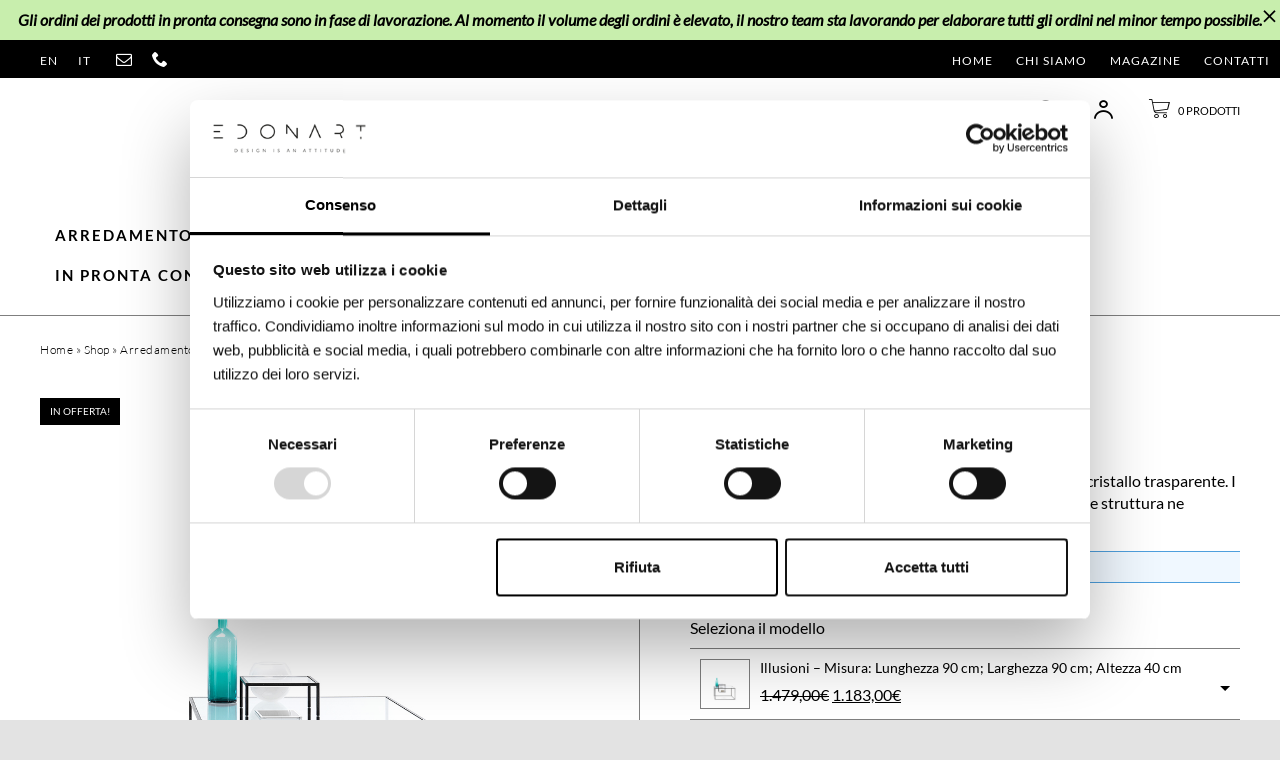

--- FILE ---
content_type: text/html; charset=UTF-8
request_url: https://www.edonart.com/it/arredamento/tavolini/illusioni/
body_size: 20294
content:
<!DOCTYPE html> <!--[if IE 7]><html class="ie ie7" lang=it-IT> <![endif]--> <!--[if IE 8]><html class="ie ie8" lang=it-IT> <![endif]--> <!--[if !(IE 7) | !(IE 8) ]><!--><html lang=it-IT> <!--<![endif]--><head><meta charset="UTF-8"> <script>var gform;gform||(document.addEventListener("gform_main_scripts_loaded",function(){gform.scriptsLoaded=!0}),window.addEventListener("DOMContentLoaded",function(){gform.domLoaded=!0}),gform={domLoaded:!1,scriptsLoaded:!1,initializeOnLoaded:function(o){gform.domLoaded&&gform.scriptsLoaded?o():!gform.domLoaded&&gform.scriptsLoaded?window.addEventListener("DOMContentLoaded",o):document.addEventListener("gform_main_scripts_loaded",o)},hooks:{action:{},filter:{}},addAction:function(o,n,r,t){gform.addHook("action",o,n,r,t)},addFilter:function(o,n,r,t){gform.addHook("filter",o,n,r,t)},doAction:function(o){gform.doHook("action",o,arguments)},applyFilters:function(o){return gform.doHook("filter",o,arguments)},removeAction:function(o,n){gform.removeHook("action",o,n)},removeFilter:function(o,n,r){gform.removeHook("filter",o,n,r)},addHook:function(o,n,r,t,i){null==gform.hooks[o][n]&&(gform.hooks[o][n]=[]);var e=gform.hooks[o][n];null==i&&(i=n+"_"+e.length),gform.hooks[o][n].push({tag:i,callable:r,priority:t=null==t?10:t})},doHook:function(n,o,r){var t;if(r=Array.prototype.slice.call(r,1),null!=gform.hooks[n][o]&&((o=gform.hooks[n][o]).sort(function(o,n){return o.priority-n.priority}),o.forEach(function(o){"function"!=typeof(t=o.callable)&&(t=window[t]),"action"==n?t.apply(null,r):r[0]=t.apply(null,r)})),"filter"==n)return r[0]},removeHook:function(o,n,t,i){var r;null!=gform.hooks[o][n]&&(r=(r=gform.hooks[o][n]).filter(function(o,n,r){return!!(null!=i&&i!=o.tag||null!=t&&t!=o.priority)}),gform.hooks[o][n]=r)}});</script> <meta name="viewport" content="width=device-width"><title>Illusioni | Mogg | Tavolino Design Online | Edonart</title><link rel=profile href=http://gmpg.org/xfn/11><link rel=pingback href=https://www.edonart.com/cms/xmlrpc.php> <script id=Cookiebot src=https://consent.cookiebot.com/uc.js data-cbid=dd5473ce-49ce-409b-918c-64a220250753 data-consentmode=disabled async></script> <!--[if lt IE 9]> <script src=https://www.edonart.com/cms/wp-content/themes/edonart/js/html5.js></script> <![endif]--><meta name='robots' content='index, follow, max-image-preview:large, max-snippet:-1, max-video-preview:-1'><link rel=alternate hreflang=en-us href=https://www.edonart.com/en/online-shop/furniture/coffee-table/illusioni/ ><link rel=alternate hreflang=it-it href=https://www.edonart.com/it/arredamento/tavolini/illusioni/ ><link rel=alternate hreflang=x-default href=https://www.edonart.com/it/arredamento/tavolini/illusioni/ >  <script>(function(w,d,s,l,i){w[l]=w[l]||[];w[l].push({'gtm.start':new Date().getTime(),event:'gtm.js'});var f=d.getElementsByTagName(s)[0],j=d.createElement(s),dl=l!='dataLayer'?'&l='+l:'';j.async=true;j.src='https://www.googletagmanager.com/gtm.js?id='+i+dl;f.parentNode.insertBefore(j,f);})(window,document,'script','dataLayer','GTM-5KRKZ9J');</script> <meta name="description" content="Illusioni è un tavolino con struttura in ferro nero e piani in cristallo trasparente. Disponibile in due misure. Scopri la collezione firmata Mogg."><link rel=canonical href=https://www.edonart.com/it/arredamento/tavolini/illusioni/ ><meta property="og:locale" content="it_IT"><meta property="og:type" content="article"><meta property="og:title" content="Illusioni | Mogg | Tavolino Design Online | Edonart"><meta property="og:description" content="Illusioni è un tavolino con struttura in ferro nero e piani in cristallo trasparente. Disponibile in due misure. Scopri la collezione firmata Mogg."><meta property="og:url" content="https://www.edonart.com/it/arredamento/tavolini/illusioni/"><meta property="og:site_name" content="Edonart"><meta property="article:modified_time" content="2025-11-23T19:56:33+00:00"><meta property="og:image" content="https://www.edonart.com/cms/wp-content/uploads/2020/05/illusioni.jpg"><meta property="og:image:width" content="1000"><meta property="og:image:height" content="1000"><meta property="og:image:type" content="image/jpeg"><meta name="twitter:card" content="summary_large_image"><meta name="twitter:label1" content="Tempo di lettura stimato"><meta name="twitter:data1" content="1 minuto"> <script type=application/ld+json class=yoast-schema-graph>{"@context":"https://schema.org","@graph":[{"@type":"WebPage","@id":"https://www.edonart.com/it/arredamento/tavolini/illusioni/","url":"https://www.edonart.com/it/arredamento/tavolini/illusioni/","name":"Illusioni | Mogg | Tavolino Design Online | Edonart","isPartOf":{"@id":"https://www.edonart.com/it/#website"},"primaryImageOfPage":{"@id":"https://www.edonart.com/it/arredamento/tavolini/illusioni/#primaryimage"},"image":{"@id":"https://www.edonart.com/it/arredamento/tavolini/illusioni/#primaryimage"},"thumbnailUrl":"https://www.edonart.com/cms/wp-content/uploads/2020/05/illusioni.jpg","datePublished":"2020-05-30T09:33:25+00:00","dateModified":"2025-11-23T19:56:33+00:00","description":"Illusioni è un tavolino con struttura in ferro nero e piani in cristallo trasparente. Disponibile in due misure. Scopri la collezione firmata Mogg.","breadcrumb":{"@id":"https://www.edonart.com/it/arredamento/tavolini/illusioni/#breadcrumb"},"inLanguage":"it-IT","potentialAction":[{"@type":"ReadAction","target":["https://www.edonart.com/it/arredamento/tavolini/illusioni/"]}]},{"@type":"ImageObject","inLanguage":"it-IT","@id":"https://www.edonart.com/it/arredamento/tavolini/illusioni/#primaryimage","url":"https://www.edonart.com/cms/wp-content/uploads/2020/05/illusioni.jpg","contentUrl":"https://www.edonart.com/cms/wp-content/uploads/2020/05/illusioni.jpg","width":1000,"height":1000,"caption":"tavolino in cristallo design"},{"@type":"BreadcrumbList","@id":"https://www.edonart.com/it/arredamento/tavolini/illusioni/#breadcrumb","itemListElement":[{"@type":"ListItem","position":1,"name":"Home","item":"https://www.edonart.com/it/"},{"@type":"ListItem","position":2,"name":"Shop","item":"https://www.edonart.com/it/shop/"},{"@type":"ListItem","position":3,"name":"Arredamento","item":"https://www.edonart.com/it/arredamento/"},{"@type":"ListItem","position":4,"name":"Tavolini","item":"https://www.edonart.com/it/arredamento/tavolini/"},{"@type":"ListItem","position":5,"name":"Illusioni"}]},{"@type":"WebSite","@id":"https://www.edonart.com/it/#website","url":"https://www.edonart.com/it/","name":"Edonart","description":"Design Is An Attitude","publisher":{"@id":"https://www.edonart.com/it/#organization"},"potentialAction":[{"@type":"SearchAction","target":{"@type":"EntryPoint","urlTemplate":"https://www.edonart.com/it/?s={search_term_string}"},"query-input":"required name=search_term_string"}],"inLanguage":"it-IT"},{"@type":"Organization","@id":"https://www.edonart.com/it/#organization","name":"Edonart","url":"https://www.edonart.com/it/","logo":{"@type":"ImageObject","inLanguage":"it-IT","@id":"https://www.edonart.com/it/#/schema/logo/image/","url":"https://www.edonart.com/cms/wp-content/uploads/2018/09/logo-edon-blac.png","contentUrl":"https://www.edonart.com/cms/wp-content/uploads/2018/09/logo-edon-blac.png","width":156,"height":155,"caption":"Edonart"},"image":{"@id":"https://www.edonart.com/it/#/schema/logo/image/"}}]}</script> <link rel=dns-prefetch href=//s.w.org><link rel=stylesheet id=gestpay-for-woocommerce-css-css  href='https://www.edonart.com/cms/wp-content/plugins/gestpay-for-woocommerce//gestpay-for-woocommerce.css?ver=6.0.11' type=text/css media=all><link rel=stylesheet id=wp-block-library-css  href='https://www.edonart.com/cms/wp-includes/css/dist/block-library/style.min.css?ver=6.0.11' type=text/css media=all><link rel=stylesheet id=wc-blocks-vendors-style-css  href='https://www.edonart.com/cms/wp-content/plugins/woocommerce/packages/woocommerce-blocks/build/wc-blocks-vendors-style.css?ver=8.3.3' type=text/css media=all><link rel=stylesheet id=wc-blocks-style-css  href='https://www.edonart.com/cms/wp-content/plugins/woocommerce/packages/woocommerce-blocks/build/wc-blocks-style.css?ver=8.3.3' type=text/css media=all><style id=global-styles-inline-css>/*<![CDATA[*/body{--wp--preset--color--black:#000;--wp--preset--color--cyan-bluish-gray:#abb8c3;--wp--preset--color--white:#fff;--wp--preset--color--pale-pink:#f78da7;--wp--preset--color--vivid-red:#cf2e2e;--wp--preset--color--luminous-vivid-orange:#ff6900;--wp--preset--color--luminous-vivid-amber:#fcb900;--wp--preset--color--light-green-cyan:#7bdcb5;--wp--preset--color--vivid-green-cyan:#00d084;--wp--preset--color--pale-cyan-blue:#8ed1fc;--wp--preset--color--vivid-cyan-blue:#0693e3;--wp--preset--color--vivid-purple:#9b51e0;--wp--preset--gradient--vivid-cyan-blue-to-vivid-purple:linear-gradient(135deg,rgba(6,147,227,1) 0%,rgb(155,81,224) 100%);--wp--preset--gradient--light-green-cyan-to-vivid-green-cyan:linear-gradient(135deg,rgb(122,220,180) 0%,rgb(0,208,130) 100%);--wp--preset--gradient--luminous-vivid-amber-to-luminous-vivid-orange:linear-gradient(135deg,rgba(252,185,0,1) 0%,rgba(255,105,0,1) 100%);--wp--preset--gradient--luminous-vivid-orange-to-vivid-red:linear-gradient(135deg,rgba(255,105,0,1) 0%,rgb(207,46,46) 100%);--wp--preset--gradient--very-light-gray-to-cyan-bluish-gray:linear-gradient(135deg,rgb(238,238,238) 0%,rgb(169,184,195) 100%);--wp--preset--gradient--cool-to-warm-spectrum:linear-gradient(135deg,rgb(74,234,220) 0%,rgb(151,120,209) 20%,rgb(207,42,186) 40%,rgb(238,44,130) 60%,rgb(251,105,98) 80%,rgb(254,248,76) 100%);--wp--preset--gradient--blush-light-purple:linear-gradient(135deg,rgb(255,206,236) 0%,rgb(152,150,240) 100%);--wp--preset--gradient--blush-bordeaux:linear-gradient(135deg,rgb(254,205,165) 0%,rgb(254,45,45) 50%,rgb(107,0,62) 100%);--wp--preset--gradient--luminous-dusk:linear-gradient(135deg,rgb(255,203,112) 0%,rgb(199,81,192) 50%,rgb(65,88,208) 100%);--wp--preset--gradient--pale-ocean:linear-gradient(135deg,rgb(255,245,203) 0%,rgb(182,227,212) 50%,rgb(51,167,181) 100%);--wp--preset--gradient--electric-grass:linear-gradient(135deg,rgb(202,248,128) 0%,rgb(113,206,126) 100%);--wp--preset--gradient--midnight:linear-gradient(135deg,rgb(2,3,129) 0%,rgb(40,116,252) 100%);--wp--preset--duotone--dark-grayscale:url('#wp-duotone-dark-grayscale');--wp--preset--duotone--grayscale:url('#wp-duotone-grayscale');--wp--preset--duotone--purple-yellow:url('#wp-duotone-purple-yellow');--wp--preset--duotone--blue-red:url('#wp-duotone-blue-red');--wp--preset--duotone--midnight:url('#wp-duotone-midnight');--wp--preset--duotone--magenta-yellow:url('#wp-duotone-magenta-yellow');--wp--preset--duotone--purple-green:url('#wp-duotone-purple-green');--wp--preset--duotone--blue-orange:url('#wp-duotone-blue-orange');--wp--preset--font-size--small:13px;--wp--preset--font-size--medium:20px;--wp--preset--font-size--large:36px;--wp--preset--font-size--x-large:42px}.has-black-color{color:var(--wp--preset--color--black) !important}.has-cyan-bluish-gray-color{color:var(--wp--preset--color--cyan-bluish-gray) !important}.has-white-color{color:var(--wp--preset--color--white) !important}.has-pale-pink-color{color:var(--wp--preset--color--pale-pink) !important}.has-vivid-red-color{color:var(--wp--preset--color--vivid-red) !important}.has-luminous-vivid-orange-color{color:var(--wp--preset--color--luminous-vivid-orange) !important}.has-luminous-vivid-amber-color{color:var(--wp--preset--color--luminous-vivid-amber) !important}.has-light-green-cyan-color{color:var(--wp--preset--color--light-green-cyan) !important}.has-vivid-green-cyan-color{color:var(--wp--preset--color--vivid-green-cyan) !important}.has-pale-cyan-blue-color{color:var(--wp--preset--color--pale-cyan-blue) !important}.has-vivid-cyan-blue-color{color:var(--wp--preset--color--vivid-cyan-blue) !important}.has-vivid-purple-color{color:var(--wp--preset--color--vivid-purple) !important}.has-black-background-color{background-color:var(--wp--preset--color--black) !important}.has-cyan-bluish-gray-background-color{background-color:var(--wp--preset--color--cyan-bluish-gray) !important}.has-white-background-color{background-color:var(--wp--preset--color--white) !important}.has-pale-pink-background-color{background-color:var(--wp--preset--color--pale-pink) !important}.has-vivid-red-background-color{background-color:var(--wp--preset--color--vivid-red) !important}.has-luminous-vivid-orange-background-color{background-color:var(--wp--preset--color--luminous-vivid-orange) !important}.has-luminous-vivid-amber-background-color{background-color:var(--wp--preset--color--luminous-vivid-amber) !important}.has-light-green-cyan-background-color{background-color:var(--wp--preset--color--light-green-cyan) !important}.has-vivid-green-cyan-background-color{background-color:var(--wp--preset--color--vivid-green-cyan) !important}.has-pale-cyan-blue-background-color{background-color:var(--wp--preset--color--pale-cyan-blue) !important}.has-vivid-cyan-blue-background-color{background-color:var(--wp--preset--color--vivid-cyan-blue) !important}.has-vivid-purple-background-color{background-color:var(--wp--preset--color--vivid-purple) !important}.has-black-border-color{border-color:var(--wp--preset--color--black) !important}.has-cyan-bluish-gray-border-color{border-color:var(--wp--preset--color--cyan-bluish-gray) !important}.has-white-border-color{border-color:var(--wp--preset--color--white) !important}.has-pale-pink-border-color{border-color:var(--wp--preset--color--pale-pink) !important}.has-vivid-red-border-color{border-color:var(--wp--preset--color--vivid-red) !important}.has-luminous-vivid-orange-border-color{border-color:var(--wp--preset--color--luminous-vivid-orange) !important}.has-luminous-vivid-amber-border-color{border-color:var(--wp--preset--color--luminous-vivid-amber) !important}.has-light-green-cyan-border-color{border-color:var(--wp--preset--color--light-green-cyan) !important}.has-vivid-green-cyan-border-color{border-color:var(--wp--preset--color--vivid-green-cyan) !important}.has-pale-cyan-blue-border-color{border-color:var(--wp--preset--color--pale-cyan-blue) !important}.has-vivid-cyan-blue-border-color{border-color:var(--wp--preset--color--vivid-cyan-blue) !important}.has-vivid-purple-border-color{border-color:var(--wp--preset--color--vivid-purple) !important}.has-vivid-cyan-blue-to-vivid-purple-gradient-background{background:var(--wp--preset--gradient--vivid-cyan-blue-to-vivid-purple) !important}.has-light-green-cyan-to-vivid-green-cyan-gradient-background{background:var(--wp--preset--gradient--light-green-cyan-to-vivid-green-cyan) !important}.has-luminous-vivid-amber-to-luminous-vivid-orange-gradient-background{background:var(--wp--preset--gradient--luminous-vivid-amber-to-luminous-vivid-orange) !important}.has-luminous-vivid-orange-to-vivid-red-gradient-background{background:var(--wp--preset--gradient--luminous-vivid-orange-to-vivid-red) !important}.has-very-light-gray-to-cyan-bluish-gray-gradient-background{background:var(--wp--preset--gradient--very-light-gray-to-cyan-bluish-gray) !important}.has-cool-to-warm-spectrum-gradient-background{background:var(--wp--preset--gradient--cool-to-warm-spectrum) !important}.has-blush-light-purple-gradient-background{background:var(--wp--preset--gradient--blush-light-purple) !important}.has-blush-bordeaux-gradient-background{background:var(--wp--preset--gradient--blush-bordeaux) !important}.has-luminous-dusk-gradient-background{background:var(--wp--preset--gradient--luminous-dusk) !important}.has-pale-ocean-gradient-background{background:var(--wp--preset--gradient--pale-ocean) !important}.has-electric-grass-gradient-background{background:var(--wp--preset--gradient--electric-grass) !important}.has-midnight-gradient-background{background:var(--wp--preset--gradient--midnight) !important}.has-small-font-size{font-size:var(--wp--preset--font-size--small) !important}.has-medium-font-size{font-size:var(--wp--preset--font-size--medium) !important}.has-large-font-size{font-size:var(--wp--preset--font-size--large) !important}.has-x-large-font-size{font-size:var(--wp--preset--font-size--x-large) !important}/*]]>*/</style><link rel=stylesheet id=woocommerce-layout-css  href='https://www.edonart.com/cms/wp-content/plugins/woocommerce/assets/css/woocommerce-layout.css?ver=6.9.4' type=text/css media=all><link rel=stylesheet id=woocommerce-smallscreen-css  href='https://www.edonart.com/cms/wp-content/plugins/woocommerce/assets/css/woocommerce-smallscreen.css?ver=6.9.4' type=text/css media='only screen and (max-width: 768px)'><link rel=stylesheet id=woocommerce-general-css  href='https://www.edonart.com/cms/wp-content/plugins/woocommerce/assets/css/woocommerce.css?ver=6.9.4' type=text/css media=all><style id=woocommerce-inline-inline-css>.woocommerce form .form-row
.required{visibility:visible}</style><link rel=stylesheet id=megamenu-css  href='https://www.edonart.com/cms/wp-content/uploads/maxmegamenu/style_it.css?ver=716407' type=text/css media=all><link rel=stylesheet id=dashicons-css  href='https://www.edonart.com/cms/wp-includes/css/dashicons.min.css?ver=6.0.11' type=text/css media=all><link rel=stylesheet id=bootstrap-style-css  href='https://www.edonart.com/cms/wp-content/themes/edonart/bootstrap/css/bootstrap.min.css?ver=6.0.11' type=text/css media=all><link rel=stylesheet id=slick-style-css  href='https://www.edonart.com/cms/wp-content/themes/edonart/js/slick/slick.css?ver=6.0.11' type=text/css media=all><link rel=stylesheet id=slick-theme-style-css  href='https://www.edonart.com/cms/wp-content/themes/edonart/js/slick/slick-theme.css?ver=6.0.11' type=text/css media=all><link rel=stylesheet id=fancybox-css-css  href='https://www.edonart.com/cms/wp-content/themes/edonart/js/fancybox/source/jquery.fancybox.css?ver=6.0.11' type=text/css media=all><link rel=stylesheet id=font-web-css  href='https://www.edonart.com/cms/wp-content/themes/edonart/fonts/fonts.css?ver=1.2' type=text/css media=all><link rel=stylesheet id=font-icons-css  href='https://www.edonart.com/cms/wp-content/themes/edonart/fonts/icomoon/style.css?ver=1573575792' type=text/css media=all><link rel=stylesheet id=main-style-css  href='https://www.edonart.com/cms/wp-content/themes/edonart/style.css?ver=1.2' type=text/css media=all><link rel=stylesheet id=js_composer_front-css  href='https://www.edonart.com/cms/wp-content/plugins/js_composer/assets/css/js_composer.min.css?ver=6.8.0' type=text/css media=all><link rel=stylesheet id=custom-style-css  href='https://www.edonart.com/cms/wp-content/themes/edonart/custom.css?ver=3.48' type=text/css media=all><link rel=stylesheet id=shop-style-css  href='https://www.edonart.com/cms/wp-content/themes/edonart/css/wooshop.css?ver=2.34' type=text/css media=all><link rel=stylesheet id=premmerce-brands-css  href='https://www.edonart.com/cms/wp-content/plugins/premmerce-woocommerce-brands/assets/frontend/css/premmerce-brands.css?ver=6.0.11' type=text/css media=all><link rel=stylesheet id=select2-css  href='https://www.edonart.com/cms/wp-content/plugins/woocommerce/assets/css/select2.css?ver=6.9.4' type=text/css media=all><link rel=stylesheet id=woovr-frontend-css  href='https://www.edonart.com/cms/wp-content/plugins/wpc-variations-radio-buttons-premium/assets/css/frontend.css?ver=3.1.8' type=text/css media=all> <script id=tp-js-js-extra>var trustpilot_settings={"key":"eOMwAg5w5Zll7USN","TrustpilotScriptUrl":"https:\/\/invitejs.trustpilot.com\/tp.min.js","IntegrationAppUrl":"\/\/ecommscript-integrationapp.trustpilot.com","PreviewScriptUrl":"\/\/ecommplugins-scripts.trustpilot.com\/v2.1\/js\/preview.min.js","PreviewCssUrl":"\/\/ecommplugins-scripts.trustpilot.com\/v2.1\/css\/preview.min.css","PreviewWPCssUrl":"\/\/ecommplugins-scripts.trustpilot.com\/v2.1\/css\/preview_wp.css","WidgetScriptUrl":"\/\/widget.trustpilot.com\/bootstrap\/v5\/tp.widget.bootstrap.min.js"};</script> <script src='https://www.edonart.com/cms/wp-content/plugins/trustpilot-reviews/review/assets/js/headerScript.min.js?ver=1.0' async=async id=tp-js-js></script> <script src=https://www.edonart.com/cms/wp-content/themes/edonart/js/jquery.min.js id=jquery-js></script> <script src='https://www.edonart.com/cms/wp-content/plugins/woocommerce/assets/js/jquery-blockui/jquery.blockUI.min.js?ver=2.7.0-wc.6.9.4' id=jquery-blockui-js></script> <script id=wc-add-to-cart-js-extra>var wc_add_to_cart_params={"ajax_url":"\/cms\/wp-admin\/admin-ajax.php","wc_ajax_url":"\/it\/?wc-ajax=%%endpoint%%","i18n_view_cart":"Visualizza carrello","cart_url":"https:\/\/www.edonart.com\/it\/carrello\/","is_cart":"","cart_redirect_after_add":"no"};</script> <script src='https://www.edonart.com/cms/wp-content/plugins/woocommerce/assets/js/frontend/add-to-cart.min.js?ver=6.9.4' id=wc-add-to-cart-js></script> <script src='https://www.edonart.com/cms/wp-content/plugins/gtm-ecommerce-woo-pro/assets/gtm-ecommerce-woo-pro.js?ver=1.11.1' id=gtm-ecommerce-woo-pro-js></script> <script src='https://www.edonart.com/cms/wp-content/plugins/js_composer/assets/js/vendors/woocommerce-add-to-cart.js?ver=6.8.0' id=vc_woocommerce-add-to-cart-js-js></script> <link rel=https://api.w.org/ href=https://www.edonart.com/it/wp-json/ ><link rel=alternate type=application/json href=https://www.edonart.com/it/wp-json/wp/v2/product/7536><link rel=EditURI type=application/rsd+xml title=RSD href=https://www.edonart.com/cms/xmlrpc.php?rsd><link rel=wlwmanifest type=application/wlwmanifest+xml href=https://www.edonart.com/cms/wp-includes/wlwmanifest.xml><link rel=shortlink href='https://www.edonart.com/it/?p=7536'><link rel=alternate type=application/json+oembed href="https://www.edonart.com/it/wp-json/oembed/1.0/embed?url=https%3A%2F%2Fwww.edonart.com%2Fit%2Farredamento%2Ftavolini%2Fillusioni%2F"><link rel=alternate type=text/xml+oembed href="https://www.edonart.com/it/wp-json/oembed/1.0/embed?url=https%3A%2F%2Fwww.edonart.com%2Fit%2Farredamento%2Ftavolini%2Fillusioni%2F&#038;format=xml"><meta name="generator" content="WPML ver:4.5.11 stt:1,27;"> <noscript><style>.woocommerce-product-gallery{opacity:1 !important}</style></noscript><meta name="generator" content="Powered by WPBakery Page Builder - drag and drop page builder for WordPress."> <noscript><style>.wpb_animate_when_almost_visible{opacity:1}</style></noscript><style></style><link rel="shortcut icon" href=/favicon.ico type=image/x-icon><link rel=apple-touch-icon href=/apple-touch-icon.png><link rel=apple-touch-icon sizes=57x57 href=/apple-touch-icon-57x57.png><link rel=apple-touch-icon sizes=72x72 href=/apple-touch-icon-72x72.png><link rel=apple-touch-icon sizes=76x76 href=/apple-touch-icon-76x76.png><link rel=apple-touch-icon sizes=114x114 href=/apple-touch-icon-114x114.png><link rel=apple-touch-icon sizes=120x120 href=/apple-touch-icon-120x120.png><link rel=apple-touch-icon sizes=144x144 href=/apple-touch-icon-144x144.png><link rel=apple-touch-icon sizes=152x152 href=/apple-touch-icon-152x152.png><link rel=apple-touch-icon sizes=180x180 href=/apple-touch-icon-180x180.png></head><body class="product-template-default single single-product postid-7536  lang_it product_cat_15 theme-edonart woocommerce woocommerce-page woocommerce-no-js mega-menu-main-menu wpb-js-composer js-comp-ver-6.8.0 vc_responsive"><div id=main-wrapper class="main-wrapper web-lang-it" style="background-color: #fff"><div id=topmsg class="row topmsg"><div class=col-md-12><style data-type=vc_shortcodes-custom-css>.vc_custom_1676367874789{background-color:rgba(129,215,66,0.43) !important;*background-color:rgb(129,215,66) !important}</style><div class="vc_row wpb_row vc_row-fluid"><div class="wpb_column vc_column_container vc_col-sm-12 vc_col-has-fill"><div class="vc_column-inner vc_custom_1676367874789"><div class=wpb_wrapper><div class="wpb_text_column wpb_content_element " ><div class=wpb_wrapper><p style="text-align: center"><b><i>Gli ordini dei prodotti in pronta consegna sono in fase di lavorazione. Al momento il volume degli ordini è elevato, il nostro team sta lavorando per elaborare tutti gli ordini nel minor tempo possibile.</i></b><b></b></p></div></div></div></div></div></div></div> <button id=js_topmsg_close_btn><i class=nricon-close1></i></button></div><div id=top-bar class="row top-bar"><div class="col-md-4 col-xs-4 top-bar-widgets clearfix"><div id=wpml-top><ul class=left id=lang-sel><li><a title=English rel=alternate hreflang=en href=https://www.edonart.com/en/online-shop/furniture/coffee-table/illusioni/ >en</a></li><li><span>it</span></li></ul></div><div class="textwidget custom-html-widget"><a title=Email id=top_mail href=mailto:&#105;n&#102;o&#64;&#101;d&#111;n&#97;&#114;&#116;.&#99;o&#109; class=und><i class=nricon-envelope-o></i></a></div><div class="textwidget custom-html-widget"><a title="Contattaci Telefonicamente" id=top_phone href=tel:+393278105949><i class=nricon-phone></i></a></div></div><div class="col-md-8 col-xs-8" id=menutop><div class=menu-menu-istituzionale-it-container><ul id=menu-menu-istituzionale-it class=nav-menu><li id=menu-item-38 class="menu-item menu-item-type-post_type menu-item-object-page menu-item-home menu-item-38"><a href=https://www.edonart.com/it/ >Home</a></li> <li id=menu-item-343 class="menu-item menu-item-type-post_type menu-item-object-page menu-item-343"><a href=https://www.edonart.com/it/chi-siamo/ >Chi Siamo</a></li> <li id=menu-item-344 class="menu-item menu-item-type-taxonomy menu-item-object-category menu-item-344"><a href=https://www.edonart.com/it/magazine/ >Magazine</a></li> <li id=menu-item-306 class="menu-item menu-item-type-post_type menu-item-object-page menu-item-306"><a href=https://www.edonart.com/it/contatti/ >Contatti</a></li></ul></div></div></div><header id=site-masthead><div class=row><div class="col-md-4 h_col h_col_1"></div><div id=h_col_0 class="col-md-4 h_col h_col_0"><div class="header_contacts clearfix"></div></div><div class="col-md-4 h_col h_col_2"><div id=header-logo class=clearfix> <a class=logoimg href=https://www.edonart.com/it/ rel="home nofollow"> <img src=https://www.edonart.com/cms/wp-content/themes/edonart/img/logo-edonart.png alt=Edonart> </a></div></div><div class="col-md-4 h_col h_col_3"><div class="header_cart clearfix"> <a id=js_cart_btn class="cart_link cart_header_fragments" href=https://www.edonart.com/it/carrello/ rel=nofollow title="Visualizza il carrello"> <i class="cart-icon nricon-shopcart"></i> </a> <a class=login_link href=https://www.edonart.com/it/il-mio-account/ rel=nofollow title="Accedi al tuo account utente"> <i class=nricon-utente></i> </a> <a class=search_link href=javascript:; rel=nofollow title="Cerca nel sito"> <i class=nricon-ricerca></i> </a></div></div></div><div class=row><nav class=col-xs-12><div id=mega-menu-wrap-main-menu class=mega-menu-wrap><div class=mega-menu-toggle><div class=mega-toggle-blocks-left></div><div class=mega-toggle-blocks-center></div><div class=mega-toggle-blocks-right><div class='mega-toggle-block mega-menu-toggle-block mega-toggle-block-1' id=mega-toggle-block-1 tabindex=0><span class=mega-toggle-label role=button aria-expanded=false><span class=mega-toggle-label-closed>MENU</span><span class=mega-toggle-label-open>MENU</span></span></div></div></div><ul id=mega-menu-main-menu class="mega-menu max-mega-menu mega-menu-horizontal mega-no-js" data-event=hover_intent data-effect=fade_up data-effect-speed=200 data-effect-mobile=disabled data-effect-speed-mobile=0 data-mobile-force-width=false data-second-click=close data-document-click=collapse data-vertical-behaviour=standard data-breakpoint=760 data-unbind=true data-mobile-state=collapse_all data-hover-intent-timeout=300 data-hover-intent-interval=100><li class='mega-ol_menu_title mega-menu-item mega-menu-item-type-custom mega-menu-item-object-custom mega-align-bottom-left mega-menu-flyout mega-hide-on-desktop mega-menu-item-594 ol_menu_title' id=mega-menu-item-594><a class=mega-menu-link rel=nofollow href=https://www.edonart.com/it/shop/ tabindex=0>SHOP</a></li><li class='mega-menu-item mega-menu-item-type-taxonomy mega-menu-item-object-product_cat mega-current-product-ancestor mega-current-menu-parent mega-current-product-parent mega-menu-item-has-children mega-menu-megamenu mega-align-bottom-left mega-menu-grid mega-menu-item-32' id=mega-menu-item-32><a class=mega-menu-link href=https://www.edonart.com/it/arredamento/ aria-haspopup=true aria-expanded=false tabindex=0>Arredamento<span class=mega-indicator></span></a><ul class=mega-sub-menu> <li class=mega-menu-row id=mega-menu-32-0><ul class=mega-sub-menu> <li class='mega-menu-column mega-olv_mm_col mega-menu-columns-4-of-12 olv_mm_col' id=mega-menu-32-0-0><ul class=mega-sub-menu> <li class='mega-menu-item mega-menu-item-type-taxonomy mega-menu-item-object-product_cat mega-menu-item-3151' id=mega-menu-item-3151><a class=mega-menu-link href=https://www.edonart.com/it/arredamento/sedie/ >Sedie</a></li><li class='mega-menu-item mega-menu-item-type-taxonomy mega-menu-item-object-product_cat mega-menu-item-7667' id=mega-menu-item-7667><a class=mega-menu-link href=https://www.edonart.com/it/arredamento/pouf/ >Pouf</a></li><li class='mega-menu-item mega-menu-item-type-taxonomy mega-menu-item-object-product_cat mega-menu-item-10392' id=mega-menu-item-10392><a class=mega-menu-link href=https://www.edonart.com/it/arredamento/poltrone-e-divani/ >Poltrone e Divani</a></li><li class='mega-menu-item mega-menu-item-type-taxonomy mega-menu-item-object-product_cat mega-menu-item-7596' id=mega-menu-item-7596><a class=mega-menu-link href=https://www.edonart.com/it/arredamento/tavoli/ >Tavoli</a></li></ul> </li><li class='mega-menu-column mega-menu-columns-4-of-12' id=mega-menu-32-0-1><ul class=mega-sub-menu> <li class='mega-menu-item mega-menu-item-type-taxonomy mega-menu-item-object-product_cat mega-current-product-ancestor mega-current-menu-parent mega-current-product-parent mega-menu-item-6883' id=mega-menu-item-6883><a class=mega-menu-link href=https://www.edonart.com/it/arredamento/tavolini/ >Tavolini</a></li><li class='mega-menu-item mega-menu-item-type-taxonomy mega-menu-item-object-product_cat mega-menu-item-3152' id=mega-menu-item-3152><a class=mega-menu-link href=https://www.edonart.com/it/arredamento/vasi/ >Vasi</a></li><li class='mega-menu-item mega-menu-item-type-taxonomy mega-menu-item-object-product_cat mega-menu-item-9199' id=mega-menu-item-9199><a class=mega-menu-link href=https://www.edonart.com/it/arredamento/quadri/ >Quadri</a></li><li class='mega-menu-item mega-menu-item-type-taxonomy mega-menu-item-object-product_cat mega-menu-item-4211' id=mega-menu-item-4211><a class=mega-menu-link href=https://www.edonart.com/it/arredamento/accessori-casa/ >Accessori Casa</a></li></ul> </li><li class='mega-menu-column mega-menu-columns-4-of-12' id=mega-menu-32-0-2><ul class=mega-sub-menu> <li class='mega-menu-item mega-menu-item-type-widget widget_sp_image mega-menu-item-widget_sp_image-2' id=mega-menu-item-widget_sp_image-2><a href=# target=_self class=widget_sp_image-image-link title="lampada-mike link"><img width=2048 height=2048 alt=sedia-coniglio class="attachment-full aligncenter" style="max-width: 100%;" srcset="https://www.edonart.com/cms/wp-content/uploads/2020/01/07-QEEBOO-RABBIT-CHAIR-BY-STEFANO-GIOVANNONI-DOVE-GREY.png 2048w, https://www.edonart.com/cms/wp-content/uploads/2020/01/07-QEEBOO-RABBIT-CHAIR-BY-STEFANO-GIOVANNONI-DOVE-GREY-420x420.png 420w, https://www.edonart.com/cms/wp-content/uploads/2020/01/07-QEEBOO-RABBIT-CHAIR-BY-STEFANO-GIOVANNONI-DOVE-GREY-768x768.png 768w, https://www.edonart.com/cms/wp-content/uploads/2020/01/07-QEEBOO-RABBIT-CHAIR-BY-STEFANO-GIOVANNONI-DOVE-GREY-1200x1200.png 1200w, https://www.edonart.com/cms/wp-content/uploads/2020/01/07-QEEBOO-RABBIT-CHAIR-BY-STEFANO-GIOVANNONI-DOVE-GREY-480x480.png 480w, https://www.edonart.com/cms/wp-content/uploads/2020/01/07-QEEBOO-RABBIT-CHAIR-BY-STEFANO-GIOVANNONI-DOVE-GREY-1000x1000.png 1000w" sizes="(max-width: 2048px) 100vw, 2048px" src=https://www.edonart.com/cms/wp-content/uploads/2020/01/07-QEEBOO-RABBIT-CHAIR-BY-STEFANO-GIOVANNONI-DOVE-GREY.png></a></li></ul> </li></ul> </li></ul> </li><li class='mega-menu-item mega-menu-item-type-taxonomy mega-menu-item-object-product_cat mega-menu-item-has-children mega-menu-megamenu mega-align-bottom-left mega-menu-grid mega-menu-item-1855' id=mega-menu-item-1855><a class=mega-menu-link href=https://www.edonart.com/it/illuminazione/ aria-haspopup=true aria-expanded=false tabindex=0>Illuminazione<span class=mega-indicator></span></a><ul class=mega-sub-menu> <li class=mega-menu-row id=mega-menu-1855-0><ul class=mega-sub-menu> <li class='mega-menu-column mega-menu-columns-4-of-12' id=mega-menu-1855-0-0><ul class=mega-sub-menu> <li class='mega-menu-item mega-menu-item-type-taxonomy mega-menu-item-object-product_cat mega-menu-item-1856' id=mega-menu-item-1856><a class=mega-menu-link href=https://www.edonart.com/it/illuminazione/lampadari/ >Lampadari</a></li></ul> </li><li class='mega-menu-column mega-menu-columns-4-of-12' id=mega-menu-1855-0-1><ul class=mega-sub-menu> <li class='mega-menu-item mega-menu-item-type-taxonomy mega-menu-item-object-product_cat mega-menu-item-has-children mega-menu-item-1857' id=mega-menu-item-1857><a class=mega-menu-link href=https://www.edonart.com/it/illuminazione/lampade/ >Lampade<span class=mega-indicator></span></a><ul class=mega-sub-menu> <li class='mega-menu-item mega-menu-item-type-taxonomy mega-menu-item-object-product_cat mega-menu-item-1858' id=mega-menu-item-1858><a class=mega-menu-link href=https://www.edonart.com/it/illuminazione/lampade/da-parete/ >Da Parete</a></li><li class='mega-menu-item mega-menu-item-type-taxonomy mega-menu-item-object-product_cat mega-menu-item-1859' id=mega-menu-item-1859><a class=mega-menu-link href=https://www.edonart.com/it/illuminazione/lampade/a-soffitto/ >A soffitto</a></li><li class='mega-menu-item mega-menu-item-type-taxonomy mega-menu-item-object-product_cat mega-menu-item-1860' id=mega-menu-item-1860><a class=mega-menu-link href=https://www.edonart.com/it/illuminazione/lampade/da-tavolo/ >Da tavolo</a></li><li class='mega-menu-item mega-menu-item-type-taxonomy mega-menu-item-object-product_cat mega-menu-item-3153' id=mega-menu-item-3153><a class=mega-menu-link href=https://www.edonart.com/it/illuminazione/lampade/da-terra/ >Da terra</a></li></ul> </li></ul> </li><li class='mega-menu-column mega-menu-columns-4-of-12' id=mega-menu-1855-0-2><ul class=mega-sub-menu> <li class='mega-menu-item mega-menu-item-type-widget widget_sp_image mega-menu-item-widget_sp_image-3' id=mega-menu-item-widget_sp_image-3><img width=3559 height=3860 alt="lampade da terra di design" class=attachment-full style="max-width: 100%;" srcset="https://www.edonart.com/cms/wp-content/uploads/2020/01/codeC57C57.png 3559w, https://www.edonart.com/cms/wp-content/uploads/2020/01/codeC57C57-420x456.png 420w, https://www.edonart.com/cms/wp-content/uploads/2020/01/codeC57C57-768x833.png 768w, https://www.edonart.com/cms/wp-content/uploads/2020/01/codeC57C57-1200x1301.png 1200w" sizes="(max-width: 3559px) 100vw, 3559px" src=https://www.edonart.com/cms/wp-content/uploads/2020/01/codeC57C57.png></li></ul> </li></ul> </li></ul> </li><li class='mega-menu-item mega-menu-item-type-taxonomy mega-menu-item-object-product_cat mega-menu-item-has-children mega-menu-megamenu mega-align-bottom-left mega-menu-grid mega-menu-item-3260' id=mega-menu-item-3260><a class=mega-menu-link href=https://www.edonart.com/it/oggettistica/ aria-haspopup=true aria-expanded=false tabindex=0>Oggettistica<span class=mega-indicator></span></a><ul class=mega-sub-menu> <li class=mega-menu-row id=mega-menu-3260-0><ul class=mega-sub-menu> <li class='mega-menu-column mega-menu-columns-4-of-12' id=mega-menu-3260-0-0><ul class=mega-sub-menu> <li class='mega-menu-item mega-menu-item-type-taxonomy mega-menu-item-object-product_cat mega-menu-item-4212' id=mega-menu-item-4212><a class=mega-menu-link href=https://www.edonart.com/it/oggettistica/accessori/ >Accessori</a></li><li class='mega-menu-item mega-menu-item-type-taxonomy mega-menu-item-object-product_cat mega-menu-item-3147' id=mega-menu-item-3147><a class=mega-menu-link href=https://www.edonart.com/it/oggettistica/bicchieri/ >Bicchieri</a></li><li class='mega-menu-item mega-menu-item-type-taxonomy mega-menu-item-object-product_cat mega-menu-item-3148' id=mega-menu-item-3148><a class=mega-menu-link href=https://www.edonart.com/it/oggettistica/caraffe/ >Caraffe</a></li></ul> </li><li class='mega-menu-column mega-menu-columns-4-of-12' id=mega-menu-3260-0-1><ul class=mega-sub-menu> <li class='mega-menu-item mega-menu-item-type-taxonomy mega-menu-item-object-product_cat mega-menu-item-3150' id=mega-menu-item-3150><a class=mega-menu-link href=https://www.edonart.com/it/oggettistica/piatti-e-vassoi/ >Piatti e Vassoi</a></li></ul> </li><li class='mega-menu-column mega-menu-columns-4-of-12' id=mega-menu-3260-0-2><ul class=mega-sub-menu> <li class='mega-menu-item mega-menu-item-type-widget widget_sp_image mega-menu-item-widget_sp_image-5' id=mega-menu-item-widget_sp_image-5><img width=1000 height=1000 class=attachment-full style="max-width: 100%;" srcset="https://www.edonart.com/cms/wp-content/uploads/2019/11/set-schizzo-1.png 1000w, https://www.edonart.com/cms/wp-content/uploads/2019/11/set-schizzo-1-420x420.png 420w, https://www.edonart.com/cms/wp-content/uploads/2019/11/set-schizzo-1-768x768.png 768w, https://www.edonart.com/cms/wp-content/uploads/2019/11/set-schizzo-1-480x480.png 480w" sizes="(max-width: 1000px) 100vw, 1000px" src=https://www.edonart.com/cms/wp-content/uploads/2019/11/set-schizzo-1.png></li></ul> </li></ul> </li></ul> </li><li class='mega-menu-item mega-menu-item-type-taxonomy mega-menu-item-object-product_cat mega-menu-item-has-children mega-menu-megamenu mega-align-bottom-left mega-menu-grid mega-menu-item-14924' id=mega-menu-item-14924><a class=mega-menu-link href=https://www.edonart.com/it/outdoor/ aria-haspopup=true aria-expanded=false tabindex=0>Outdoor<span class=mega-indicator></span></a><ul class=mega-sub-menu> <li class=mega-menu-row id=mega-menu-14924-0><ul class=mega-sub-menu> <li class='mega-menu-column mega-menu-columns-4-of-12' id=mega-menu-14924-0-0><ul class=mega-sub-menu> <li class='mega-menu-item mega-menu-item-type-taxonomy mega-menu-item-object-product_cat mega-menu-item-18010' id=mega-menu-item-18010><a class=mega-menu-link href=https://www.edonart.com/it/outdoor/accessori-2/ >Accessori</a></li><li class='mega-menu-item mega-menu-item-type-taxonomy mega-menu-item-object-product_cat mega-menu-item-18011' id=mega-menu-item-18011><a class=mega-menu-link href=https://www.edonart.com/it/outdoor/illuminazione-2/ >Illuminazione</a></li><li class='mega-menu-item mega-menu-item-type-taxonomy mega-menu-item-object-product_cat mega-menu-item-18012' id=mega-menu-item-18012><a class=mega-menu-link href=https://www.edonart.com/it/outdoor/pouf-e-relax/ >Pouf e Relax</a></li></ul> </li><li class='mega-menu-column mega-menu-columns-4-of-12' id=mega-menu-14924-0-1><ul class=mega-sub-menu> <li class='mega-menu-item mega-menu-item-type-taxonomy mega-menu-item-object-product_cat mega-menu-item-18013' id=mega-menu-item-18013><a class=mega-menu-link href=https://www.edonart.com/it/outdoor/sedie-da-esterno/ >Sedie da Esterno</a></li><li class='mega-menu-item mega-menu-item-type-taxonomy mega-menu-item-object-product_cat mega-menu-item-18014' id=mega-menu-item-18014><a class=mega-menu-link href=https://www.edonart.com/it/outdoor/tavoli-e-tavoli-da-caffe/ >Tavoli e Tavoli da caffé</a></li><li class='mega-menu-item mega-menu-item-type-taxonomy mega-menu-item-object-product_cat mega-menu-item-18015' id=mega-menu-item-18015><a class=mega-menu-link href=https://www.edonart.com/it/outdoor/vasi-e-fioriere/ >Vasi e Fioriere</a></li></ul> </li></ul> </li></ul> </li><li class='mega-menu-item mega-menu-item-type-taxonomy mega-menu-item-object-product_cat mega-align-bottom-left mega-menu-flyout mega-menu-item-10324' id=mega-menu-item-10324><a class=mega-menu-link href=https://www.edonart.com/it/regali/ tabindex=0>Regali</a></li><li class='mega-menu-item mega-menu-item-type-taxonomy mega-menu-item-object-product_cat mega-align-bottom-left mega-menu-flyout mega-menu-item-15084' id=mega-menu-item-15084><a class=mega-menu-link href=https://www.edonart.com/it/in-pronta-consegna/ tabindex=0>In pronta consegna</a></li><li class='mega-menu-item mega-menu-item-type-post_type mega-menu-item-object-page mega-menu-megamenu mega-align-bottom-left mega-menu-megamenu mega-menu-item-1868' id=mega-menu-item-1868><a class=mega-menu-link href=https://www.edonart.com/it/brands-i-migliori-complementi-darredo-di-design/ tabindex=0>Brands</a></li><li class='mega-menu-item mega-menu-item-type-post_type mega-menu-item-object-page mega-current_page_parent mega-align-bottom-left mega-menu-flyout mega-hide-on-mobile mega-menu-item-37' id=mega-menu-item-37><a class=mega-menu-link href=https://www.edonart.com/it/shop/ tabindex=0>Shop</a></li><li class='mega-ol_menu_title mega-menu-item mega-menu-item-type-custom mega-menu-item-object-custom mega-menu-item-has-children mega-align-bottom-left mega-menu-flyout mega-hide-on-desktop mega-disable-link mega-menu-item-586 ol_menu_title' id=mega-menu-item-586><a class=mega-menu-link rel=nofollow tabindex=0 aria-haspopup=true aria-expanded=false role=button>EDONART<span class=mega-indicator></span></a><ul class=mega-sub-menu> <li class='mega-menu-item mega-menu-item-type-post_type mega-menu-item-object-page mega-menu-item-591' id=mega-menu-item-591><a class=mega-menu-link rel=nofollow href=https://www.edonart.com/it/chi-siamo/ >Chi Siamo</a></li><li class='mega-menu-item mega-menu-item-type-taxonomy mega-menu-item-object-category mega-menu-item-587' id=mega-menu-item-587><a class=mega-menu-link rel=nofollow href=https://www.edonart.com/it/magazine/ >Magazine</a></li><li class='mega-menu-item mega-menu-item-type-post_type mega-menu-item-object-page mega-menu-item-590' id=mega-menu-item-590><a class=mega-menu-link rel=nofollow href=https://www.edonart.com/it/il-mio-account/ >Il Mio Account</a></li><li class='mega-menu-item mega-menu-item-type-post_type mega-menu-item-object-page mega-menu-item-589' id=mega-menu-item-589><a class=mega-menu-link rel=nofollow href=https://www.edonart.com/it/contatti/ >Contatti</a></li></ul> </li><li class='mega-ol_menu_lang mega-ol_menu_it mega-menu-item mega-menu-item-type-custom mega-menu-item-object-custom mega-align-bottom-left mega-menu-flyout mega-hide-on-desktop mega-menu-item-592 ol_menu_lang ol_menu_it' id=mega-menu-item-592><a class=mega-menu-link rel=nofollow href=https://www.edonart.com/it/ tabindex=0>VAI AL SITO IN ITALIANO</a></li><li class='mega-ol_menu_lang mega-ol_menu_en mega-menu-item mega-menu-item-type-custom mega-menu-item-object-custom mega-align-bottom-left mega-menu-flyout mega-hide-on-desktop mega-menu-item-593 ol_menu_lang ol_menu_en' id=mega-menu-item-593><a class=mega-menu-link rel=nofollow href=https://www.edonart.com/en/ tabindex=0>GO TO ENGLISH WEBSITE</a></li></ul></div></nav></div></header><div id=mainw class=site-main><div id=content class="site-content page-wrapper"><div id=primary class=content-area><main id=main class=site-main role=main><div id=breadcrumbs class=standard><span><span><a href=https://www.edonart.com/it/ >Home</a> » <span><a href=https://www.edonart.com/it/shop/ >Shop</a> » <span><a href=https://www.edonart.com/it/arredamento/ >Arredamento</a> » <span><a href=https://www.edonart.com/it/arredamento/tavolini/ >Tavolini</a> » <span class=breadcrumb_last aria-current=page>Illusioni</span></span></span></span></span></span></div><div class=woocommerce-notices-wrapper></div><div id=product-7536 class="clearfix woo_prod_wrap product type-product post-7536 status-publish first instock product_cat-arredamento product_cat-tavolini has-post-thumbnail sale shipping-taxable purchasable product-type-variable has-default-attributes woovr-active woovr-show-price woovr-show-availability woovr-show-description"><div class="mob-title altfont">Illusioni</div> <span class=onsale>In offerta!</span><div class="woocommerce-product-gallery woocommerce-product-gallery--with-images woocommerce-product-gallery--columns-4 images" data-columns=4 style="opacity: 0; transition: opacity .25s ease-in-out;"><figure id=woo_main_img class=woocommerce-product-gallery__wrapper><div data-thumb=https://www.edonart.com/cms/wp-content/uploads/2020/05/illusioni.jpg data-thumb-alt="tavolino in cristallo design" class=woocommerce-product-gallery__image><a href=https://www.edonart.com/cms/wp-content/uploads/2020/05/illusioni.jpg><img width=1000 height=1000 src=https://www.edonart.com/cms/wp-content/uploads/2020/05/illusioni.jpg class=wp-post-image alt="tavolino in cristallo design" loading=lazy title=illusioni data-caption data-src=https://www.edonart.com/cms/wp-content/uploads/2020/05/illusioni.jpg data-large_image=https://www.edonart.com/cms/wp-content/uploads/2020/05/illusioni.jpg data-large_image_width=1000 data-large_image_height=1000 srcset="https://www.edonart.com/cms/wp-content/uploads/2020/05/illusioni.jpg 1000w, https://www.edonart.com/cms/wp-content/uploads/2020/05/illusioni-420x420.jpg 420w, https://www.edonart.com/cms/wp-content/uploads/2020/05/illusioni-768x768.jpg 768w, https://www.edonart.com/cms/wp-content/uploads/2020/05/illusioni-480x480.jpg 480w" sizes="(max-width: 1000px) 100vw, 1000px"></a></div></figure><div class="woo_prod_thumbnails clearfix"><div data-thumb=https://www.edonart.com/cms/wp-content/uploads/2020/05/illusioni.jpg class="woocommerce-product-gallery__image thumb selectedth"><img width=420 height=420 src=https://www.edonart.com/cms/wp-content/uploads/2020/05/illusioni-420x420.jpg class alt="tavolino in cristallo design" loading=lazy title=illusioni data-caption data-src=https://www.edonart.com/cms/wp-content/uploads/2020/05/illusioni.jpg data-large_image=https://www.edonart.com/cms/wp-content/uploads/2020/05/illusioni.jpg data-large_image_width=1000 data-large_image_height=1000 srcset="https://www.edonart.com/cms/wp-content/uploads/2020/05/illusioni-420x420.jpg 420w, https://www.edonart.com/cms/wp-content/uploads/2020/05/illusioni-768x768.jpg 768w, https://www.edonart.com/cms/wp-content/uploads/2020/05/illusioni-480x480.jpg 480w, https://www.edonart.com/cms/wp-content/uploads/2020/05/illusioni.jpg 1000w" sizes="(max-width: 420px) 100vw, 420px"></div><div data-thumb=https://www.edonart.com/cms/wp-content/uploads/2020/05/dettagli-2.jpg class="woocommerce-product-gallery__image thumb"><img width=420 height=420 src=https://www.edonart.com/cms/wp-content/uploads/2020/05/dettagli-2-420x420.jpg class alt="tavolo cristallo online" loading=lazy title=dettagli data-caption data-src=https://www.edonart.com/cms/wp-content/uploads/2020/05/dettagli-2.jpg data-large_image=https://www.edonart.com/cms/wp-content/uploads/2020/05/dettagli-2.jpg data-large_image_width=799 data-large_image_height=799 srcset="https://www.edonart.com/cms/wp-content/uploads/2020/05/dettagli-2-420x420.jpg 420w, https://www.edonart.com/cms/wp-content/uploads/2020/05/dettagli-2-768x768.jpg 768w, https://www.edonart.com/cms/wp-content/uploads/2020/05/dettagli-2-480x480.jpg 480w, https://www.edonart.com/cms/wp-content/uploads/2020/05/dettagli-2.jpg 799w" sizes="(max-width: 420px) 100vw, 420px"></div><div data-thumb=https://www.edonart.com/cms/wp-content/uploads/2020/05/illusioni-2.jpg class="woocommerce-product-gallery__image thumb"><img width=420 height=420 src=https://www.edonart.com/cms/wp-content/uploads/2020/05/illusioni-2-420x420.jpg class alt loading=lazy title="illusioni 2" data-caption data-src=https://www.edonart.com/cms/wp-content/uploads/2020/05/illusioni-2.jpg data-large_image=https://www.edonart.com/cms/wp-content/uploads/2020/05/illusioni-2.jpg data-large_image_width=1000 data-large_image_height=1000 srcset="https://www.edonart.com/cms/wp-content/uploads/2020/05/illusioni-2-420x420.jpg 420w, https://www.edonart.com/cms/wp-content/uploads/2020/05/illusioni-2-768x768.jpg 768w, https://www.edonart.com/cms/wp-content/uploads/2020/05/illusioni-2-480x480.jpg 480w, https://www.edonart.com/cms/wp-content/uploads/2020/05/illusioni-2.jpg 1000w" sizes="(max-width: 420px) 100vw, 420px"></div><div data-thumb=https://www.edonart.com/cms/wp-content/uploads/2020/05/illusioni-amb2.jpg class="woocommerce-product-gallery__image thumb"><img width=420 height=280 src=https://www.edonart.com/cms/wp-content/uploads/2020/05/illusioni-amb2-420x280.jpg class alt="soggiorno tavolino design" loading=lazy title="illusioni amb2" data-caption data-src=https://www.edonart.com/cms/wp-content/uploads/2020/05/illusioni-amb2.jpg data-large_image=https://www.edonart.com/cms/wp-content/uploads/2020/05/illusioni-amb2.jpg data-large_image_width=1000 data-large_image_height=667 srcset="https://www.edonart.com/cms/wp-content/uploads/2020/05/illusioni-amb2-420x280.jpg 420w, https://www.edonart.com/cms/wp-content/uploads/2020/05/illusioni-amb2-768x512.jpg 768w, https://www.edonart.com/cms/wp-content/uploads/2020/05/illusioni-amb2.jpg 1000w" sizes="(max-width: 420px) 100vw, 420px"></div><div data-thumb=https://www.edonart.com/cms/wp-content/uploads/2020/05/illusioni-amb1.jpg class="woocommerce-product-gallery__image thumb"><img width=420 height=420 src=https://www.edonart.com/cms/wp-content/uploads/2020/05/illusioni-amb1-420x420.jpg class alt loading=lazy title="illusioni amb1" data-caption data-src=https://www.edonart.com/cms/wp-content/uploads/2020/05/illusioni-amb1.jpg data-large_image=https://www.edonart.com/cms/wp-content/uploads/2020/05/illusioni-amb1.jpg data-large_image_width=960 data-large_image_height=960 srcset="https://www.edonart.com/cms/wp-content/uploads/2020/05/illusioni-amb1-420x420.jpg 420w, https://www.edonart.com/cms/wp-content/uploads/2020/05/illusioni-amb1-768x768.jpg 768w, https://www.edonart.com/cms/wp-content/uploads/2020/05/illusioni-amb1-480x480.jpg 480w, https://www.edonart.com/cms/wp-content/uploads/2020/05/illusioni-amb1.jpg 960w" sizes="(max-width: 420px) 100vw, 420px"></div><div data-thumb=https://www.edonart.com/cms/wp-content/uploads/2020/05/illusioni-amb.jpg class="woocommerce-product-gallery__image thumb"><img width=420 height=420 src=https://www.edonart.com/cms/wp-content/uploads/2020/05/illusioni-amb-420x420.jpg class alt loading=lazy title="illusioni amb" data-caption data-src=https://www.edonart.com/cms/wp-content/uploads/2020/05/illusioni-amb.jpg data-large_image=https://www.edonart.com/cms/wp-content/uploads/2020/05/illusioni-amb.jpg data-large_image_width=960 data-large_image_height=960 srcset="https://www.edonart.com/cms/wp-content/uploads/2020/05/illusioni-amb-420x420.jpg 420w, https://www.edonart.com/cms/wp-content/uploads/2020/05/illusioni-amb-768x768.jpg 768w, https://www.edonart.com/cms/wp-content/uploads/2020/05/illusioni-amb-480x480.jpg 480w, https://www.edonart.com/cms/wp-content/uploads/2020/05/illusioni-amb.jpg 960w" sizes="(max-width: 420px) 100vw, 420px"></div></div></div><div class="summary entry-summary"><h1 class="product_title entry-title woo_prod_title altfont">Illusioni</h1><div class=woocommerce-product-details__short-description><p><span>Illusioni è un tavolino con struttura in ferro nero e piani in cristallo trasparente. I volumi sembrano fluttuare come in assenza di gravità; l’esile struttura ne stabilisce la linea leggera ed essenziale.</span></p></div><div class=wrapper_price_info> <span class=paypal_rate_msg> Scegli <i>PayPal</i> e paga in 3 comode rate. <a target=_blank rel=nofollow href=https://www.edonart.com/it/paga-a-rate-il-tuo-ordine/ >Vedi dettagli</a>  </span></div><form class="variations_form cart" action=https://www.edonart.com/it/arredamento/tavolini/illusioni/ method=post enctype=multipart/form-data data-product_id=7536 data-product_variations="[{&quot;attributes&quot;:{&quot;attribute_pa_misura&quot;:&quot;lunghezza-90-cm-larghezza-90-cm-altezza-40-cm&quot;},&quot;availability_html&quot;:&quot;&quot;,&quot;backorders_allowed&quot;:false,&quot;dimensions&quot;:{&quot;length&quot;:&quot;&quot;,&quot;width&quot;:&quot;&quot;,&quot;height&quot;:&quot;&quot;},&quot;dimensions_html&quot;:&quot;N\/A&quot;,&quot;display_price&quot;:1183,&quot;display_regular_price&quot;:1479,&quot;image&quot;:{&quot;title&quot;:&quot;illusioni piccolo copia&quot;,&quot;caption&quot;:&quot;&quot;,&quot;url&quot;:&quot;https:\/\/www.edonart.com\/cms\/wp-content\/uploads\/2020\/05\/illusioni-piccolo-copia.jpg&quot;,&quot;alt&quot;:&quot;tavolino cristallo e nero design&quot;,&quot;src&quot;:&quot;https:\/\/www.edonart.com\/cms\/wp-content\/uploads\/2020\/05\/illusioni-piccolo-copia.jpg&quot;,&quot;srcset&quot;:&quot;https:\/\/www.edonart.com\/cms\/wp-content\/uploads\/2020\/05\/illusioni-piccolo-copia.jpg 1000w, https:\/\/www.edonart.com\/cms\/wp-content\/uploads\/2020\/05\/illusioni-piccolo-copia-420x420.jpg 420w, https:\/\/www.edonart.com\/cms\/wp-content\/uploads\/2020\/05\/illusioni-piccolo-copia-768x768.jpg 768w, https:\/\/www.edonart.com\/cms\/wp-content\/uploads\/2020\/05\/illusioni-piccolo-copia-480x480.jpg 480w&quot;,&quot;sizes&quot;:&quot;(max-width: 1000px) 100vw, 1000px&quot;,&quot;full_src&quot;:&quot;https:\/\/www.edonart.com\/cms\/wp-content\/uploads\/2020\/05\/illusioni-piccolo-copia.jpg&quot;,&quot;full_src_w&quot;:1000,&quot;full_src_h&quot;:1000,&quot;gallery_thumbnail_src&quot;:&quot;https:\/\/www.edonart.com\/cms\/wp-content\/uploads\/2020\/05\/illusioni-piccolo-copia.jpg&quot;,&quot;gallery_thumbnail_src_w&quot;:1000,&quot;gallery_thumbnail_src_h&quot;:1000,&quot;thumb_src&quot;:&quot;https:\/\/www.edonart.com\/cms\/wp-content\/uploads\/2020\/05\/illusioni-piccolo-copia-480x480.jpg&quot;,&quot;thumb_src_w&quot;:480,&quot;thumb_src_h&quot;:480,&quot;src_w&quot;:1000,&quot;src_h&quot;:1000},&quot;image_id&quot;:7556,&quot;is_downloadable&quot;:false,&quot;is_in_stock&quot;:true,&quot;is_purchasable&quot;:true,&quot;is_sold_individually&quot;:&quot;no&quot;,&quot;is_virtual&quot;:false,&quot;max_qty&quot;:&quot;&quot;,&quot;min_qty&quot;:1,&quot;price_html&quot;:&quot;&lt;span class=\&quot;price\&quot;&gt;&lt;del aria-hidden=\&quot;true\&quot;&gt;&lt;span class=\&quot;woocommerce-Price-amount amount\&quot;&gt;&lt;bdi&gt;1.479,00&lt;span class=\&quot;woocommerce-Price-currencySymbol\&quot;&gt;&amp;euro;&lt;\/span&gt;&lt;\/bdi&gt;&lt;\/span&gt;&lt;\/del&gt; &lt;ins&gt;&lt;span class=\&quot;woocommerce-Price-amount amount\&quot;&gt;&lt;bdi&gt;1.183,00&lt;span class=\&quot;woocommerce-Price-currencySymbol\&quot;&gt;&amp;euro;&lt;\/span&gt;&lt;\/bdi&gt;&lt;\/span&gt;&lt;\/ins&gt;&lt;\/span&gt;&quot;,&quot;sku&quot;:&quot;MIL15090&quot;,&quot;variation_description&quot;:&quot;&quot;,&quot;variation_id&quot;:7545,&quot;variation_is_active&quot;:true,&quot;variation_is_visible&quot;:true,&quot;weight&quot;:&quot;51&quot;,&quot;weight_html&quot;:&quot;51 kg&quot;},{&quot;attributes&quot;:{&quot;attribute_pa_misura&quot;:&quot;lunghezza-130-cm-larghezza-100-cm-altezza-30-cm&quot;},&quot;availability_html&quot;:&quot;&quot;,&quot;backorders_allowed&quot;:false,&quot;dimensions&quot;:{&quot;length&quot;:&quot;&quot;,&quot;width&quot;:&quot;&quot;,&quot;height&quot;:&quot;&quot;},&quot;dimensions_html&quot;:&quot;N\/A&quot;,&quot;display_price&quot;:1626,&quot;display_regular_price&quot;:2033,&quot;image&quot;:{&quot;title&quot;:&quot;illusioni&quot;,&quot;caption&quot;:&quot;&quot;,&quot;url&quot;:&quot;https:\/\/www.edonart.com\/cms\/wp-content\/uploads\/2020\/05\/illusioni.jpg&quot;,&quot;alt&quot;:&quot;tavolino in cristallo design&quot;,&quot;src&quot;:&quot;https:\/\/www.edonart.com\/cms\/wp-content\/uploads\/2020\/05\/illusioni.jpg&quot;,&quot;srcset&quot;:&quot;https:\/\/www.edonart.com\/cms\/wp-content\/uploads\/2020\/05\/illusioni.jpg 1000w, https:\/\/www.edonart.com\/cms\/wp-content\/uploads\/2020\/05\/illusioni-420x420.jpg 420w, https:\/\/www.edonart.com\/cms\/wp-content\/uploads\/2020\/05\/illusioni-768x768.jpg 768w, https:\/\/www.edonart.com\/cms\/wp-content\/uploads\/2020\/05\/illusioni-480x480.jpg 480w&quot;,&quot;sizes&quot;:&quot;(max-width: 1000px) 100vw, 1000px&quot;,&quot;full_src&quot;:&quot;https:\/\/www.edonart.com\/cms\/wp-content\/uploads\/2020\/05\/illusioni.jpg&quot;,&quot;full_src_w&quot;:1000,&quot;full_src_h&quot;:1000,&quot;gallery_thumbnail_src&quot;:&quot;https:\/\/www.edonart.com\/cms\/wp-content\/uploads\/2020\/05\/illusioni.jpg&quot;,&quot;gallery_thumbnail_src_w&quot;:1000,&quot;gallery_thumbnail_src_h&quot;:1000,&quot;thumb_src&quot;:&quot;https:\/\/www.edonart.com\/cms\/wp-content\/uploads\/2020\/05\/illusioni-480x480.jpg&quot;,&quot;thumb_src_w&quot;:480,&quot;thumb_src_h&quot;:480,&quot;src_w&quot;:1000,&quot;src_h&quot;:1000},&quot;image_id&quot;:7560,&quot;is_downloadable&quot;:false,&quot;is_in_stock&quot;:true,&quot;is_purchasable&quot;:true,&quot;is_sold_individually&quot;:&quot;no&quot;,&quot;is_virtual&quot;:false,&quot;max_qty&quot;:&quot;&quot;,&quot;min_qty&quot;:1,&quot;price_html&quot;:&quot;&lt;span class=\&quot;price\&quot;&gt;&lt;del aria-hidden=\&quot;true\&quot;&gt;&lt;span class=\&quot;woocommerce-Price-amount amount\&quot;&gt;&lt;bdi&gt;2.033,00&lt;span class=\&quot;woocommerce-Price-currencySymbol\&quot;&gt;&amp;euro;&lt;\/span&gt;&lt;\/bdi&gt;&lt;\/span&gt;&lt;\/del&gt; &lt;ins&gt;&lt;span class=\&quot;woocommerce-Price-amount amount\&quot;&gt;&lt;bdi&gt;1.626,00&lt;span class=\&quot;woocommerce-Price-currencySymbol\&quot;&gt;&amp;euro;&lt;\/span&gt;&lt;\/bdi&gt;&lt;\/span&gt;&lt;\/ins&gt;&lt;\/span&gt;&quot;,&quot;sku&quot;:&quot;MIL15130&quot;,&quot;variation_description&quot;:&quot;&quot;,&quot;variation_id&quot;:7544,&quot;variation_is_active&quot;:true,&quot;variation_is_visible&quot;:true,&quot;weight&quot;:&quot;51&quot;,&quot;weight_html&quot;:&quot;51 kg&quot;}]"><div class=woo_format_selection id=woo_format_selection><div class=woo_format_label>Seleziona il modello</div></div><div class="woovr-variations woovr-variations-ddslick" data-click=0 data-description=yes><div class="woovr-variation woovr-variation-dropdown"><div class=woovr-variation-selector><select class=woovr-variation-select id=woovr_7536_6970d2e133a98><option value=7545 data-id=7545 data-pid=7536 data-sku=MIL15090 data-purchasable=yes data-attrs={&quot;attribute_pa_misura&quot;:&quot;lunghezza-90-cm-larghezza-90-cm-altezza-40-cm&quot;} data-price=1183 data-regular-price=1479 data-pricehtml="&lt;del aria-hidden=&quot;true&quot;&gt;&lt;span class=&quot;woocommerce-Price-amount amount&quot;&gt;&lt;bdi&gt;1.479,00&lt;span class=&quot;woocommerce-Price-currencySymbol&quot;&gt;&amp;euro;&lt;/span&gt;&lt;/bdi&gt;&lt;/span&gt;&lt;/del&gt; &lt;ins&gt;&lt;span class=&quot;woocommerce-Price-amount amount&quot;&gt;&lt;bdi&gt;1.183,00&lt;span class=&quot;woocommerce-Price-currencySymbol&quot;&gt;&amp;euro;&lt;/span&gt;&lt;/bdi&gt;&lt;/span&gt;&lt;/ins&gt;" data-imagesrc=https://www.edonart.com/cms/wp-content/uploads/2020/05/illusioni-piccolo-copia-420x420.jpg data-description="&lt;span class=&quot;woovr-variation-price&quot;&gt;&lt;del aria-hidden=&quot;true&quot;&gt;&lt;span class=&quot;woocommerce-Price-amount amount&quot;&gt;&lt;bdi&gt;1.479,00&lt;span class=&quot;woocommerce-Price-currencySymbol&quot;&gt;&amp;euro;&lt;/span&gt;&lt;/bdi&gt;&lt;/span&gt;&lt;/del&gt; &lt;ins&gt;&lt;span class=&quot;woocommerce-Price-amount amount&quot;&gt;&lt;bdi&gt;1.183,00&lt;span class=&quot;woocommerce-Price-currencySymbol&quot;&gt;&amp;euro;&lt;/span&gt;&lt;/bdi&gt;&lt;/span&gt;&lt;/ins&gt;&lt;/span&gt;&lt;span class=&quot;woovr-variation-availability&quot;&gt;&lt;/span&gt;&lt;span class=&quot;woovr-variation-description&quot;&gt;&lt;/span&gt;" data-availability selected>Illusioni – Misura: Lunghezza 90 cm; Larghezza 90 cm; Altezza 40 cm</option><option value=7544 data-id=7544 data-pid=7536 data-sku=MIL15130 data-purchasable=yes data-attrs={&quot;attribute_pa_misura&quot;:&quot;lunghezza-130-cm-larghezza-100-cm-altezza-30-cm&quot;} data-price=1626 data-regular-price=2033 data-pricehtml="&lt;del aria-hidden=&quot;true&quot;&gt;&lt;span class=&quot;woocommerce-Price-amount amount&quot;&gt;&lt;bdi&gt;2.033,00&lt;span class=&quot;woocommerce-Price-currencySymbol&quot;&gt;&amp;euro;&lt;/span&gt;&lt;/bdi&gt;&lt;/span&gt;&lt;/del&gt; &lt;ins&gt;&lt;span class=&quot;woocommerce-Price-amount amount&quot;&gt;&lt;bdi&gt;1.626,00&lt;span class=&quot;woocommerce-Price-currencySymbol&quot;&gt;&amp;euro;&lt;/span&gt;&lt;/bdi&gt;&lt;/span&gt;&lt;/ins&gt;" data-imagesrc=https://www.edonart.com/cms/wp-content/uploads/2020/05/illusioni-420x420.jpg data-description="&lt;span class=&quot;woovr-variation-price&quot;&gt;&lt;del aria-hidden=&quot;true&quot;&gt;&lt;span class=&quot;woocommerce-Price-amount amount&quot;&gt;&lt;bdi&gt;2.033,00&lt;span class=&quot;woocommerce-Price-currencySymbol&quot;&gt;&amp;euro;&lt;/span&gt;&lt;/bdi&gt;&lt;/span&gt;&lt;/del&gt; &lt;ins&gt;&lt;span class=&quot;woocommerce-Price-amount amount&quot;&gt;&lt;bdi&gt;1.626,00&lt;span class=&quot;woocommerce-Price-currencySymbol&quot;&gt;&amp;euro;&lt;/span&gt;&lt;/bdi&gt;&lt;/span&gt;&lt;/ins&gt;&lt;/span&gt;&lt;span class=&quot;woovr-variation-availability&quot;&gt;&lt;/span&gt;&lt;span class=&quot;woovr-variation-description&quot;&gt;&lt;/span&gt;" data-availability >Illusioni – Misura: Lunghezza 130 cm; Larghezza 100 cm; Altezza 30 cm</option></select></div></div></div><table class=variations cellspacing=0 role=presentation><tbody><tr><th class=label><label for=pa_misura>Misura</label></th><td class=value> <select id=pa_misura class name=attribute_pa_misura data-attribute_name=attribute_pa_misura data-show_option_none=yes><option value>Scegli un&#039;opzione</option><option value=lunghezza-130-cm-larghezza-100-cm-altezza-30-cm >Lunghezza 130 cm; Larghezza 100 cm; Altezza 30 cm</option><option value=lunghezza-90-cm-larghezza-90-cm-altezza-40-cm  selected=selected>Lunghezza 90 cm; Larghezza 90 cm; Altezza 40 cm</option></select><a class=reset_variations href=#>Svuota</a></td></tr></tbody></table><div class=single_variation_wrap><div class="woocommerce-variation single_variation"></div><div class="woocommerce-variation-add-to-cart variations_button clearfix"><div class=quantity> <label class for=quantity_6970d2e134e34>Q.TA&#039;</label> <button type=button class="cart_btn cartqty-minus cartqty-btn-js"><i class=nricon-minus></i></button> <input type=number id=quantity_6970d2e134e34 class="input-text qty text" step=1 min=1 max name=quantity value=1 title=Qtà size=4 inputmode=numeric> <button type=button class="cart_btn cartqty-up cartqty-btn-js"><i class=nricon-plus></i></button></div> <button type=submit class="single_add_to_cart_button button alt">Aggiungi al carrello</button> <input type=hidden name=add-to-cart value=7536> <input type=hidden name=product_id value=7536> <input type=hidden name=variation_id class=variation_id value=0></div></div></form><div class=productvc><div class=woo_format_label>Dettagli</div><div class="vc_row wpb_row vc_row-fluid"><div class="wpb_column vc_column_container vc_col-sm-12"><div class=vc_column-inner><div class=wpb_wrapper><div class=vc_tta-container data-vc-action=collapse><div class="vc_general vc_tta vc_tta-accordion vc_tta-color-grey vc_tta-style-classic vc_tta-shape-rounded vc_tta-o-shape-group vc_tta-controls-align-left"><div class=vc_tta-panels-container><div class=vc_tta-panels><div class="vc_tta-panel vc_active" id=specifiche data-vc-content=.vc_tta-panel-body><div class=vc_tta-panel-heading><h4 class="vc_tta-panel-title vc_tta-controls-icon-position-left"><a href=#specifiche data-vc-accordion data-vc-container=.vc_tta-container><span class=vc_tta-title-text>Specifiche</span><i class="vc_tta-controls-icon vc_tta-controls-icon-plus"></i></a></h4></div><div class=vc_tta-panel-body><div class=woo_product_attributes><p class=woo_attr_attribute_prodotto-in> <span class=vcatit>Prodotto in:</span> <span class=value>Italia</span></p><p class=woo_attr_attribute_pa_materiale> <span class=vcatit>Materiale:</span> <span class=value>Cristallo, Ferro</span></p><p class=woo_attr_attribute_pa_misura> <span class=vcatit>Misura:</span> <span class=value>Lunghezza 130 cm; Larghezza 100 cm; Altezza 30 cm, Lunghezza 90 cm; Larghezza 90 cm; Altezza 40 cm</span></p><p class=woo_attr_attribute_pa_colore> <span class=vcatit>Colore:</span> <span class=value>Nero, Trasparente</span></p></div><div class="wpb_text_column wpb_content_element " ><div class=wpb_wrapper></div></div></div></div><div class=vc_tta-panel id=spedizione data-vc-content=.vc_tta-panel-body><div class=vc_tta-panel-heading><h4 class="vc_tta-panel-title vc_tta-controls-icon-position-left"><a href=#spedizione data-vc-accordion data-vc-container=.vc_tta-container><span class=vc_tta-title-text>Tempistiche e Spedizione</span><i class="vc_tta-controls-icon vc_tta-controls-icon-plus"></i></a></h4></div><div class=vc_tta-panel-body><div class="wpb_text_column wpb_content_element " ><div class=wpb_wrapper><p><span style="font-weight: 400">Consegna prevista in 9-10 settimane.</span></p><p>La spedizione si riferisce al peso volumetrico.</p></div></div></div></div><div class=vc_tta-panel id=1592488840335-3ca013ab-b17e data-vc-content=.vc_tta-panel-body><div class=vc_tta-panel-heading><h4 class="vc_tta-panel-title vc_tta-controls-icon-position-left"><a href=#1592488840335-3ca013ab-b17e data-vc-accordion data-vc-container=.vc_tta-container><span class=vc_tta-title-text>note importanti</span><i class="vc_tta-controls-icon vc_tta-controls-icon-plus"></i></a></h4></div><div class=vc_tta-panel-body><div class="wpb_text_column wpb_content_element " ><div class=wpb_wrapper><p>Questo prodotto è &#8220;<strong>realizzato su richiesta</strong>&#8221; al momento dell&#8217;ordine.</p></div></div></div></div></div></div></div></div></div></div></div></div></div><div class=trustpilot-widget data-locale=it-IT data-template-id=5419b6a8b0d04a076446a9ad data-businessunit-id=63ebaad578564fd403199169 data-style-height=25px data-style-width=100% data-theme=light data-min-review-count=10 data-style-alignment=center> <a href=https://it.trustpilot.com/review/edonart.com target=_blank rel=noopener>Trustpilot</a></div></div></div></main></div><div id=secondary class=secondary><div id=widget-area class=widget-area role=complementary></div></div><div class="woo_brand_row block_id_7115"><style data-type=vc_shortcodes-custom-css>.vc_custom_1577484296897{background-color:#000 !important}.vc_custom_1590529466604{background-image:url(https://www.edonart.com/cms/wp-content/uploads/2020/05/mogg_29.jpg?id=7119) !important;background-position:center !important;background-repeat:no-repeat !important;background-size:cover !important}.vc_custom_1590529447374{background-image:url(https://www.edonart.com/cms/wp-content/uploads/2019/11/68199A54-7635-4654-A58C-1E61E5658BA0-1.jpg?id=2080) !important}</style><div class="vc_row wpb_row vc_row-fluid vca_brand_block_row vc_custom_1577484296897 vc_row-has-fill vc_row-o-equal-height vc_row-flex vca_2col_row"><div class="wpb_column vc_column_container vc_col-sm-6"><div class=vc_column-inner><div class=wpb_wrapper><div class="gb_vc_titolo white intro sx"><h3 class="title">Mogg</h3></div><div class="wpb_text_column wpb_content_element  testo_bianco" ><div class=wpb_wrapper><p><span><strong><em>MOGG</em></strong> nasce dalla volontà del suo ideatore, l’architetto <em>Nicola Galbiati</em>.</span></p><p><span>Forte di una pluriennale esperienza nel mondo dell’arredamento e del design, l’architetto riparte da dove si era fermato. Direttore artistico ma abile anche nell’inquadrare il tutto in una pragmatica visuale imprenditoriale, sempre con l’impegno e il sottile piacere trasversale di guardare avanti. Curioso per natura, lo affascina il capire, l’anticipare. La ricerca è il vero motore del suo lavoro, poi l’abilità e la conoscenza nel settore completano le sue competenze</span></p><p><b>MO</b><span>bili </span><b>OGG</b><span>etti</span></p></div></div><div class="gb_vc_vertical_sep sep_30 "></div><div class="gb_vc_btn_wrap gb_vc_btn_link gb_vc_btn_white gb_vc_btn_align_sx"> <a href=https://www.edonart.com/it/brand/mogg/ class=gb-small-btn rel=nofollow> SCOPRI TUTTI I PRODOTTI	</a></div></div></div></div><div class="vca_2col_row_img_col wpb_column vc_column_container vc_col-sm-6 vc_col-has-fill"><div class="vc_column-inner vc_custom_1590529466604"><div class=wpb_wrapper><div class="wpb_single_image wpb_content_element vc_align_left  vc_custom_1590529447374"><figure class="wpb_wrapper vc_figure"><div class="vc_single_image-wrapper   vc_box_border_grey"><img width=420 height=280 src=https://www.edonart.com/cms/wp-content/uploads/2020/05/mogg_29-420x280.jpg class="vc_single_image-img attachment-thumbnail" alt="Mogg oggetti design" loading=lazy title=mogg_29 srcset="https://www.edonart.com/cms/wp-content/uploads/2020/05/mogg_29-420x280.jpg 420w, https://www.edonart.com/cms/wp-content/uploads/2020/05/mogg_29-768x512.jpg 768w, https://www.edonart.com/cms/wp-content/uploads/2020/05/mogg_29.jpg 1200w" sizes="(max-width: 420px) 100vw, 420px"></div></figure></div></div></div></div></div></div><div class="woo_upsell_row product_slider_row"><section class="up-sells upsells woocommerce upsells_tpl"><div class="gb_vc_vertical_sep sep_30 "></div><div class="gb_vc_titolo black standard cx"><div class=title>Ti potrebbe interessare&hellip;</div></div><ul class="products columns-4"> <li class="product type-product post-7410 status-publish first instock product_cat-arredamento product_cat-accessori-casa product_tag-bice-tag has-post-thumbnail sale shipping-taxable purchasable product-type-variable has-default-attributes woovr-active woovr-show-price woovr-show-availability woovr-show-description"> <a href=https://www.edonart.com/it/arredamento/accessori-casa/bice/ class="woocommerce-LoopProduct-link woocommerce-loop-product__link"> <span class=onsale>In offerta!</span> <img width=480 height=480 src=https://www.edonart.com/cms/wp-content/uploads/2020/05/bice-copia-480x480.jpg class="attachment-woocommerce_thumbnail size-woocommerce_thumbnail" alt="specchio appendiabiti farfalle" loading=lazy srcset="https://www.edonart.com/cms/wp-content/uploads/2020/05/bice-copia-480x480.jpg 480w, https://www.edonart.com/cms/wp-content/uploads/2020/05/bice-copia-420x420.jpg 420w, https://www.edonart.com/cms/wp-content/uploads/2020/05/bice-copia-768x768.jpg 768w, https://www.edonart.com/cms/wp-content/uploads/2020/05/bice-copia.jpg 1000w" sizes="(max-width: 480px) 100vw, 480px"><span class="product_info_wrap clearfix"><span class="wcat wcatl">Arredamento</span><span class=wwrap><h3 class="woocommerce-loop-product__title wtitle">Bice Specchio</h3></span> <span class=price>A partire da: <del><span class="woocommerce-Price-amount amount"><bdi>1.338,00<span class=woocommerce-Price-currencySymbol>&euro;</span></bdi></span></del><ins><span class="woocommerce-Price-amount amount"><bdi>1.070,00<span class=woocommerce-Price-currencySymbol>&euro;</span></bdi></span></ins></span> <span class=wbrand>Brand: Mogg</span></span></a></li> <li class="product type-product post-7440 status-publish instock product_cat-arredamento product_cat-accessori-casa product_cat-pouf product_tag-vari-colori has-post-thumbnail sale shipping-taxable purchasable product-type-variable has-default-attributes woovr-active woovr-show-price woovr-show-availability woovr-show-description"> <a href=https://www.edonart.com/it/arredamento/pouf/che-pakko/ class="woocommerce-LoopProduct-link woocommerce-loop-product__link"> <span class=onsale>In offerta!</span> <img width=480 height=480 src=https://www.edonart.com/cms/wp-content/uploads/2020/05/che-pakko-sabbia-480x480.jpg class="attachment-woocommerce_thumbnail size-woocommerce_thumbnail" alt="pouf imbottito" loading=lazy srcset="https://www.edonart.com/cms/wp-content/uploads/2020/05/che-pakko-sabbia-480x480.jpg 480w, https://www.edonart.com/cms/wp-content/uploads/2020/05/che-pakko-sabbia-420x420.jpg 420w, https://www.edonart.com/cms/wp-content/uploads/2020/05/che-pakko-sabbia-768x768.jpg 768w, https://www.edonart.com/cms/wp-content/uploads/2020/05/che-pakko-sabbia.jpg 1000w" sizes="(max-width: 480px) 100vw, 480px"><span class="product_info_wrap clearfix"><span class="wcat wcatl">Arredamento</span><span class="wcat wcatr">Disponibile In Vari Colori</span><span class=wwrap><h3 class="woocommerce-loop-product__title wtitle">Che pakko!</h3></span> <span class=price><del><span class="woocommerce-Price-amount amount"><bdi>894,00<span class=woocommerce-Price-currencySymbol>&euro;</span></bdi></span></del><ins><span class="woocommerce-Price-amount amount"><bdi>715,00<span class=woocommerce-Price-currencySymbol>&euro;</span></bdi></span></ins></span> <span class=wbrand>Brand: Mogg</span></span></a></li> <li class="product type-product post-7380 status-publish instock product_cat-arredamento product_cat-accessori-casa has-post-thumbnail sale shipping-taxable purchasable product-type-simple woovr-active woovr-show-price woovr-show-availability woovr-show-description"> <a href=https://www.edonart.com/it/arredamento/accessori-casa/duo/ class="woocommerce-LoopProduct-link woocommerce-loop-product__link"> <span class=onsale>In offerta!</span> <img width=480 height=480 src=https://www.edonart.com/cms/wp-content/uploads/2020/05/duo-copia-480x480.jpg class="attachment-woocommerce_thumbnail size-woocommerce_thumbnail" alt="portaombrelli design squadrato" loading=lazy srcset="https://www.edonart.com/cms/wp-content/uploads/2020/05/duo-copia-480x480.jpg 480w, https://www.edonart.com/cms/wp-content/uploads/2020/05/duo-copia-420x420.jpg 420w, https://www.edonart.com/cms/wp-content/uploads/2020/05/duo-copia-768x768.jpg 768w, https://www.edonart.com/cms/wp-content/uploads/2020/05/duo-copia.jpg 1000w" sizes="(max-width: 480px) 100vw, 480px"><span class="product_info_wrap clearfix"><span class="wcat wcatl">Arredamento</span><span class=wwrap><h3 class="woocommerce-loop-product__title wtitle">Duo</h3></span> <span class=price><del aria-hidden=true><span class="woocommerce-Price-amount amount"><bdi>270,00<span class=woocommerce-Price-currencySymbol>&euro;</span></bdi></span></del> <ins><span class="woocommerce-Price-amount amount"><bdi>216,00<span class=woocommerce-Price-currencySymbol>&euro;</span></bdi></span></ins></span> <span class=wbrand>Brand: Mogg</span></span></a></li> <li class="product type-product post-11955 status-publish last instock product_cat-arredamento product_cat-accessori-casa product_tag-adelaide product_tag-librerie product_tag-librerie-mogg has-post-thumbnail sale shipping-taxable purchasable product-type-variable has-default-attributes woovr-active woovr-show-price woovr-show-availability woovr-show-description"> <a href=https://www.edonart.com/it/arredamento/adelaide-wood/ class="woocommerce-LoopProduct-link woocommerce-loop-product__link"> <span class=onsale>In offerta!</span> <img width=480 height=480 src=https://www.edonart.com/cms/wp-content/uploads/2020/11/Mogg_storages_ADELAIDE-WOOD1.jpg-480x480.jpg class="attachment-woocommerce_thumbnail size-woocommerce_thumbnail" alt="adelaide wood" loading=lazy srcset="https://www.edonart.com/cms/wp-content/uploads/2020/11/Mogg_storages_ADELAIDE-WOOD1.jpg-480x480.jpg 480w, https://www.edonart.com/cms/wp-content/uploads/2020/11/Mogg_storages_ADELAIDE-WOOD1.jpg-420x420.jpg 420w, https://www.edonart.com/cms/wp-content/uploads/2020/11/Mogg_storages_ADELAIDE-WOOD1.jpg-768x768.jpg 768w, https://www.edonart.com/cms/wp-content/uploads/2020/11/Mogg_storages_ADELAIDE-WOOD1.jpg.jpg 1000w" sizes="(max-width: 480px) 100vw, 480px"><span class="product_info_wrap clearfix"><span class="wcat wcatl">Arredamento</span><span class=wwrap><h3 class="woocommerce-loop-product__title wtitle">Adelaide Wood</h3></span> <span class=price>A partire da: <del><span class="woocommerce-Price-amount amount"><bdi>1.591,00<span class=woocommerce-Price-currencySymbol>&euro;</span></bdi></span></del><ins><span class="woocommerce-Price-amount amount"><bdi>1.193,00<span class=woocommerce-Price-currencySymbol>&euro;</span></bdi></span></ins></span> <span class=wbrand>Brand: Mogg</span></span></a></li> <li class="product type-product post-7353 status-publish first instock product_cat-arredamento product_cat-accessori-casa product_tag-vari-colori has-post-thumbnail sale shipping-taxable purchasable product-type-simple woovr-active woovr-show-price woovr-show-availability woovr-show-description"> <a href=https://www.edonart.com/it/arredamento/accessori-casa/rene/ class="woocommerce-LoopProduct-link woocommerce-loop-product__link"> <span class=onsale>In offerta!</span> <img width=480 height=480 src=https://www.edonart.com/cms/wp-content/uploads/2020/05/rene-nero-480x480.jpg class="attachment-woocommerce_thumbnail size-woocommerce_thumbnail" alt="portaombrelli cerchio" loading=lazy srcset="https://www.edonart.com/cms/wp-content/uploads/2020/05/rene-nero-480x480.jpg 480w, https://www.edonart.com/cms/wp-content/uploads/2020/05/rene-nero-420x420.jpg 420w, https://www.edonart.com/cms/wp-content/uploads/2020/05/rene-nero-768x768.jpg 768w, https://www.edonart.com/cms/wp-content/uploads/2020/05/rene-nero.jpg 1000w" sizes="(max-width: 480px) 100vw, 480px"><span class="product_info_wrap clearfix"><span class="wcat wcatl">Arredamento</span><span class="wcat wcatr">Disponibile In Vari Colori</span><span class=wwrap><h3 class="woocommerce-loop-product__title wtitle">Renè</h3></span> <span class=price><del aria-hidden=true><span class="woocommerce-Price-amount amount"><bdi>601,00<span class=woocommerce-Price-currencySymbol>&euro;</span></bdi></span></del> <ins><span class="woocommerce-Price-amount amount"><bdi>480,00<span class=woocommerce-Price-currencySymbol>&euro;</span></bdi></span></ins></span> <span class=wbrand>Brand: Mogg</span></span></a></li> <li class="product type-product post-9555 status-publish instock product_cat-arredamento product_cat-accessori-casa product_cat-tavoli product_tag-librerie product_tag-librerie-mogg product_tag-metrica has-post-thumbnail sale shipping-taxable purchasable product-type-variable has-default-attributes woovr-active woovr-show-price woovr-show-availability woovr-show-description"> <a href=https://www.edonart.com/it/arredamento/metrica-console/ class="woocommerce-LoopProduct-link woocommerce-loop-product__link"> <span class=onsale>In offerta!</span> <img width=480 height=480 src=https://www.edonart.com/cms/wp-content/uploads/2020/09/metrica-console-480x480.jpg class="attachment-woocommerce_thumbnail size-woocommerce_thumbnail" alt="metrica console" loading=lazy srcset="https://www.edonart.com/cms/wp-content/uploads/2020/09/metrica-console-480x480.jpg 480w, https://www.edonart.com/cms/wp-content/uploads/2020/09/metrica-console-420x420.jpg 420w, https://www.edonart.com/cms/wp-content/uploads/2020/09/metrica-console-768x768.jpg 768w, https://www.edonart.com/cms/wp-content/uploads/2020/09/metrica-console.jpg 1000w" sizes="(max-width: 480px) 100vw, 480px"><span class="product_info_wrap clearfix"><span class="wcat wcatl">Arredamento</span><span class=wwrap><h3 class="woocommerce-loop-product__title wtitle">Metrica Console</h3></span> <span class=price>A partire da: <del><span class="woocommerce-Price-amount amount"><bdi>912,00<span class=woocommerce-Price-currencySymbol>&euro;</span></bdi></span></del><ins><span class="woocommerce-Price-amount amount"><bdi>729,00<span class=woocommerce-Price-currencySymbol>&euro;</span></bdi></span></ins></span> <span class=wbrand>Brand: Mogg</span></span></a></li> <li class="product type-product post-7398 status-publish instock product_cat-arredamento product_cat-accessori-casa has-post-thumbnail sale shipping-taxable purchasable product-type-variable has-default-attributes woovr-active woovr-show-price woovr-show-availability woovr-show-description"> <a href=https://www.edonart.com/it/arredamento/accessori-casa/giotto/ class="woocommerce-LoopProduct-link woocommerce-loop-product__link"> <span class=onsale>In offerta!</span> <img width=480 height=480 src=https://www.edonart.com/cms/wp-content/uploads/2020/05/giotto-grande-480x480.jpg class="attachment-woocommerce_thumbnail size-woocommerce_thumbnail" alt="specchio tondo semplice" loading=lazy srcset="https://www.edonart.com/cms/wp-content/uploads/2020/05/giotto-grande-480x480.jpg 480w, https://www.edonart.com/cms/wp-content/uploads/2020/05/giotto-grande-420x420.jpg 420w, https://www.edonart.com/cms/wp-content/uploads/2020/05/giotto-grande-768x768.jpg 768w, https://www.edonart.com/cms/wp-content/uploads/2020/05/giotto-grande.jpg 1000w" sizes="(max-width: 480px) 100vw, 480px"><span class="product_info_wrap clearfix"><span class="wcat wcatl">Arredamento</span><span class=wwrap><h3 class="woocommerce-loop-product__title wtitle">Giotto</h3></span> <span class=price>A partire da: <del><span class="woocommerce-Price-amount amount"><bdi>782,00<span class=woocommerce-Price-currencySymbol>&euro;</span></bdi></span></del><ins><span class="woocommerce-Price-amount amount"><bdi>625,00<span class=woocommerce-Price-currencySymbol>&euro;</span></bdi></span></ins></span> <span class=wbrand>Brand: Mogg</span></span></a></li></ul></section></div></div></div><div id=footer-wrapper><footer id=footer class=site-footer><div class=footerwrap><div class="vc_row wpb_row vc_row-fluid vca_newsletter_row vca-vpad-row"><div class="wpb_column vc_column_container vc_col-sm-12"><div class=vc_column-inner><div class=wpb_wrapper><div class="wpb_text_column wpb_content_element " ><div class=wpb_wrapper><p>Iscriviti alla nostra <strong>NEWSLETTER</strong> e<br> ricevi uno sconto del <strong>10% </strong>sul primo acquisto</p></div></div> <script></script> <div class='gf_browser_unknown gform_wrapper lg-form_wrapper lg-form-footer_wrapper gform_legacy_markup_wrapper' id=gform_wrapper_1 ><div id=gf_1 class=gform_anchor tabindex=-1></div><form method=post enctype=multipart/form-data target=gform_ajax_frame_1 id=gform_1 class='lg-form lg-form-footer gform_legacy_markup' action=/it/arredamento/tavolini/illusioni/#gf_1 ><div class='gform_body gform-body'><ul id=gform_fields_1 class='gform_fields top_label form_sublabel_below description_below'><li id=field_1_5  class="gfield gfield_contains_required field_sublabel_below field_description_below gfield_visibility_visible"  data-js-reload=field_1_5><label class=gfield_label for=input_1_5 >Email<span class=gfield_required><span class="gfield_required gfield_required_asterisk">*</span></span></label><div class='ginput_container ginput_container_email'> <input name=input_5 id=input_1_5 type=text value class=large    aria-required=true aria-invalid=false></div></li><li id=field_1_6  class="gfield gform_validation_container field_sublabel_below field_description_below gfield_visibility_visible"  data-js-reload=field_1_6><label class=gfield_label for=input_1_6 >Name</label><div class=ginput_container><input name=input_6 id=input_1_6 type=text value></div><div class=gfield_description id=gfield_description_1_6>Questo campo serve per la convalida e dovrebbe essere lasciato inalterato.</div></li></ul></div><div class='gform_footer top_label'> <input type=submit id=gform_submit_button_1 class='gform_button button' value=ISCRIVITI  onclick='if(window["gf_submitting_1"]){return false;}  window["gf_submitting_1"]=true;  ' onkeypress='if( event.keyCode == 13 ){ if(window["gf_submitting_1"]){return false;} window["gf_submitting_1"]=true;  jQuery("#gform_1").trigger("submit",[true]); }'> <input type=hidden name=gform_ajax value='form_id=1&amp;title=&amp;description=&amp;tabindex=-1'> <input type=hidden class=gform_hidden name=is_submit_1 value=1> <input type=hidden class=gform_hidden name=gform_submit value=1> <input type=hidden class=gform_hidden name=gform_unique_id value> <input type=hidden class=gform_hidden name=state_1 value='WyJbXSIsIjg3YmY0M2M3ZTFmOTdjYTg2ZjE1MThlM2IzYTNmMGMxIl0='> <input type=hidden class=gform_hidden name=gform_target_page_number_1 id=gform_target_page_number_1 value=0> <input type=hidden class=gform_hidden name=gform_source_page_number_1 id=gform_source_page_number_1 value=1> <input type=hidden name=gform_field_values value></div></form></div> <iframe style=display:none;width:0px;height:0px; src=about:blank name=gform_ajax_frame_1 id=gform_ajax_frame_1 title='Questo iframe contiene la logica necessaria per gestire Gravity Forms con Ajax.'></iframe> <script>gform.initializeOnLoaded(function(){gformInitSpinner(1,'https://www.edonart.com/cms/wp-content/plugins/gravityforms/images/spinner.svg');jQuery('#gform_ajax_frame_1').on('load',function(){var contents=jQuery(this).contents().find('*').html();var is_postback=contents.indexOf('GF_AJAX_POSTBACK')>=0;if(!is_postback){return;}var form_content=jQuery(this).contents().find('#gform_wrapper_1');var is_confirmation=jQuery(this).contents().find('#gform_confirmation_wrapper_1').length>0;var is_redirect=contents.indexOf('gformRedirect(){')>=0;var is_form=form_content.length>0&&!is_redirect&&!is_confirmation;var mt=parseInt(jQuery('html').css('margin-top'),10)+parseInt(jQuery('body').css('margin-top'),10)+100;if(is_form){jQuery('#gform_wrapper_1').html(form_content.html());if(form_content.hasClass('gform_validation_error')){jQuery('#gform_wrapper_1').addClass('gform_validation_error');}else{jQuery('#gform_wrapper_1').removeClass('gform_validation_error');}setTimeout(function(){jQuery(document).scrollTop(jQuery('#gform_wrapper_1').offset().top-mt);},50);if(window['gformInitDatepicker']){gformInitDatepicker();}if(window['gformInitPriceFields']){gformInitPriceFields();}var current_page=jQuery('#gform_source_page_number_1').val();gformInitSpinner(1,'https://www.edonart.com/cms/wp-content/plugins/gravityforms/images/spinner.svg');jQuery(document).trigger('gform_page_loaded',[1,current_page]);window['gf_submitting_1']=false;}else if(!is_redirect){var confirmation_content=jQuery(this).contents().find('.GF_AJAX_POSTBACK').html();if(!confirmation_content){confirmation_content=contents;}setTimeout(function(){jQuery('#gform_wrapper_1').replaceWith(confirmation_content);jQuery(document).scrollTop(jQuery('#gf_1').offset().top-mt);jQuery(document).trigger('gform_confirmation_loaded',[1]);window['gf_submitting_1']=false;wp.a11y.speak(jQuery('#gform_confirmation_message_1').text());},50);}else{jQuery('#gform_1').append(contents);if(window['gformRedirect']){gformRedirect();}}jQuery(document).trigger('gform_post_render',[1,current_page]);});});</script> </div></div></div></div><div class="vc_row wpb_row vc_row-fluid vca_instagram_row"><div class="wpb_column vc_column_container vc_col-sm-12"><div class=vc_column-inner><div class=wpb_wrapper><div class="vc_row wpb_row vc_inner vc_row-fluid"><div class="wpb_column vc_column_container vc_col-sm-6"><div class=vc_column-inner><div class=wpb_wrapper><div class="gb_vc_titolo black standard sx"><div class=title>EDONART ON INSTAGRAM</div></div><div class="wpb_raw_code wpb_content_element wpb_raw_html instaprof_wrap" ><div class=wpb_wrapper> <a href=https://www.instagram.com/edonart/ class=instaprof><i class=nricon-instagram></i> SEGUICI &raquo;</a></div></div></div></div></div><div class="instaprofcol wpb_column vc_column_container vc_col-sm-6"><div class=vc_column-inner><div class=wpb_wrapper><div class="wpb_raw_code wpb_content_element wpb_raw_html edo_trustbox_footer" ><div class=wpb_wrapper><div class=trustpilot-widget data-locale=it-IT data-template-id=5419b6a8b0d04a076446a9ad data-businessunit-id=63ebaad578564fd403199169 data-style-height=24px data-style-width=100% data-theme=light data-min-review-count=10 data-style-alignment=center> <a href=https://it.trustpilot.com/review/edonart.com target=_blank rel=noopener>Trustpilot</a></div></div></div></div></div></div></div></div></div></div></div><div class="vc_row wpb_row vc_row-fluid vca_plus_row vca_foot_plus_row"><div class="wpb_column vc_column_container vc_col-sm-3"><div class=vc_column-inner><div class=wpb_wrapper><div class="wpb_text_column wpb_content_element " ><div class=wpb_wrapper><p style="text-align: center"><strong><img loading=lazy class="size-full wp-image-4916 aligncenter" src=https://www.edonart.com/cms/wp-content/uploads/2018/09/free-shipping-delivery-package-box-512-copia.png alt="fre shipping" width=90 height=90></strong></p><p style="text-align: center"><strong>SPEDIZIONE GRATUITA</strong><br> in Italia per ordini superiori a 60€</p></div></div></div></div></div><div class="wpb_column vc_column_container vc_col-sm-3"><div class=vc_column-inner><div class=wpb_wrapper><div class="wpb_text_column wpb_content_element " ><div class=wpb_wrapper><p><img loading=lazy class="aligncenter size-full wp-image-260" src=https://www.edonart.com/cms/wp-content/themes/edonart/img/spunta.png alt="Pagamenti sicuri" width=90 height=90></p><p style="text-align: center">Pagamenti<br> <strong>SICURI</strong></p></div></div></div></div></div><div class="wpb_column vc_column_container vc_col-sm-3"><div class=vc_column-inner><div class=wpb_wrapper><div class="wpb_text_column wpb_content_element " ><div class=wpb_wrapper><p><strong><img loading=lazy class="wp-image-29421 size-full aligncenter" src=https://www.edonart.com/cms/wp-content/uploads/2018/09/wws.png alt width=90 height=90></strong></p><p style="text-align: center">Spedizioni<br> <strong>IN TUTTO IL MONDO</strong></p></div></div></div></div></div><div class="wpb_column vc_column_container vc_col-sm-3"><div class=vc_column-inner><div class=wpb_wrapper><div class="wpb_text_column wpb_content_element " ><div class=wpb_wrapper><p><img loading=lazy class="aligncenter size-full wp-image-260" src=https://www.edonart.com/cms/wp-content/themes/edonart/img/telefono.png alt="consegna gratuita" width=90 height=90></p><p style="text-align: center"><strong>ASSISTENZA </strong><strong>CLIENTI</strong></p><p style="text-align: center">telefono e Whatsapp<br> <a id=assi_phone href=tel:+393490534831 title="Contattaci Telefonicamente">+39 3278105949</a></p></div></div></div></div></div></div><div class="vc_row wpb_row vc_row-fluid vca_footer_row"><div class="wpb_column vc_column_container vc_col-sm-1/5"><div class=vc_column-inner><div class=wpb_wrapper><div class="wpb_single_image wpb_content_element vc_align_center"><figure class="wpb_wrapper vc_figure"><div class="vc_single_image-wrapper   vc_box_border_grey"><img width=161 height=161 src=https://www.edonart.com/cms/wp-content/uploads/2018/09/edonart.png class="vc_single_image-img attachment-full" alt="Edonart - DESIGN IS AN ATTITUDE" loading=lazy title="Edonart - DESIGN IS AN ATTITUDE"></div></figure></div></div></div></div><div class="wpb_column vc_column_container vc_col-sm-1/5"><div class=vc_column-inner><div class=wpb_wrapper><div class="gb_vc_titolo white standard sx"><div class=title>EDONART</div></div><div class="vc_wp_custommenu wpb_content_element"><div class="widget widget_nav_menu"><div class=menu-menu-footer-edonart-it-container><ul id=menu-menu-footer-edonart-it class=menu><li id=menu-item-1795 class="menu-item menu-item-type-post_type menu-item-object-page menu-item-home menu-item-1795"><a href=https://www.edonart.com/it/ >Homepage</a></li> <li id=menu-item-1793 class="menu-item menu-item-type-post_type menu-item-object-page menu-item-1793"><a href=https://www.edonart.com/it/chi-siamo/ >Chi Siamo</a></li> <li id=menu-item-1794 class="menu-item menu-item-type-taxonomy menu-item-object-category menu-item-1794"><a href=https://www.edonart.com/it/magazine/ >Magazine</a></li> <li id=menu-item-1796 class="menu-item menu-item-type-post_type menu-item-object-page menu-item-1796"><a href=https://www.edonart.com/it/brands-i-migliori-complementi-darredo-di-design/ >Brands</a></li> <li id=menu-item-1792 class="menu-item menu-item-type-post_type menu-item-object-page menu-item-1792"><a href=https://www.edonart.com/it/contatti/ >Contatti</a></li></ul></div></div></div></div></div></div><div class="wpb_column vc_column_container vc_col-sm-1/5"><div class=vc_column-inner><div class=wpb_wrapper><div class="gb_vc_titolo white standard sx"><div class=title>PRODOTTI</div></div><div class="vc_wp_custommenu wpb_content_element"><div class="widget widget_nav_menu"><div class=menu-menu-footer-prodotti-it-container><ul id=menu-menu-footer-prodotti-it class=menu><li id=menu-item-1803 class="menu-item menu-item-type-taxonomy menu-item-object-product_cat current-product-ancestor current-menu-parent current-product-parent menu-item-1803"><a href=https://www.edonart.com/it/arredamento/ >Arredamento</a></li> <li id=menu-item-1804 class="menu-item menu-item-type-taxonomy menu-item-object-product_cat menu-item-1804"><a href=https://www.edonart.com/it/illuminazione/ >Illuminazione</a></li> <li id=menu-item-1805 class="menu-item menu-item-type-taxonomy menu-item-object-product_cat menu-item-1805"><a href=https://www.edonart.com/it/oggettistica/ >Oggettistica</a></li></ul></div></div></div></div></div></div><div class="wpb_column vc_column_container vc_col-sm-1/5"><div class=vc_column-inner><div class=wpb_wrapper><div class="gb_vc_titolo white standard sx"><div class=title>SHOP</div></div><div class="vc_wp_custommenu wpb_content_element"><div class="widget widget_nav_menu"><div class=menu-menu-footer-shop-it-container><ul id=menu-menu-footer-shop-it class=menu><li id=menu-item-1801 class="menu-item menu-item-type-post_type menu-item-object-page menu-item-1801"><a rel=nofollow href=https://www.edonart.com/it/il-mio-account/ >Il Mio Account</a></li> <li id=menu-item-1799 class="menu-item menu-item-type-post_type menu-item-object-page menu-item-1799"><a rel=nofollow href=https://www.edonart.com/it/condizioni-di-vendita/ >Condizioni Di Vendita</a></li> <li id=menu-item-12737 class="menu-item menu-item-type-post_type menu-item-object-page menu-item-12737"><a href=https://www.edonart.com/it/come-usare-il-coupon/ >Come usare il coupon</a></li> <li id=menu-item-1800 class="menu-item menu-item-type-post_type menu-item-object-page menu-item-1800"><a rel=nofollow href=https://www.edonart.com/it/cookie-policy/ >Cookie Policy</a></li> <li id=menu-item-1802 class="menu-item menu-item-type-post_type menu-item-object-page menu-item-privacy-policy menu-item-1802"><a rel=nofollow href=https://www.edonart.com/it/privacy-policy/ >Privacy Policy</a></li></ul></div></div></div></div></div></div><div class="contact_col wpb_column vc_column_container vc_col-sm-1/5"><div class=vc_column-inner><div class=wpb_wrapper><div class="gb_vc_titolo white standard sx"><div class=title>CONTATTI</div></div><div class="wpb_text_column wpb_content_element " ><div class=wpb_wrapper><p>EDONART di Gioia Basso<br> Via Cognaro, 23/A<br> 30036 Santa Maria di Sala (VE)<br> <a title=Email id=foot_email href=mailto:&#105;nfo&#64;e&#100;&#111;na&#114;&#116;.co&#109; class=und>&#105;nfo&#64;&#101;d&#111;na&#114;t&#46;c&#111;&#109;</a><br> <a id=foot_phone href=tel:+393490534831 title="Contattaci Telefonicamente">+39 3278105949</a></p></div></div><div class="wpb_text_column wpb_content_element " ><div class=wpb_wrapper><p>SHOWROOM<br> Via Cavin Caselle, 185,<br> 30036 Santa Maria di Sala (VE)</p><p>Orari<br> Lun-Ven: 9.30-12.00 / 15.30-18.30<br> Sab: Solo su appuntamento<br> Per aiutarvi al meglio vi consigliamo di contattare telefonicamente.</p></div></div><div class="wpb_raw_code wpb_content_element wpb_raw_html socialwrap" ><div class=wpb_wrapper> <a title="Pagina Ufficiale Edonart Instagram" target=_blank href=https://www.instagram.com/edonart/ ><i class=nricon-instagram></i></a> <a title="Pagina Ufficiale Edonart Pinterest" target=_blank href=https://www.pinterest.it/Edonart_/ ><i class=nricon-pinterest-square></i></a> <a title="Pagina Ufficiale Edonart Facebook" target=_blank href=https://www.facebook.com/EdonartDesign/ ><i class=nricon-facebook></i></a></div></div></div></div></div></div></div><div id=footer-copy class=row><div class=col-xs-8 id=copyright> &copy; 2026 EDONART di Gioia Basso - P. IVA 04562030272 - <a rel=nofollow href=https://www.edonart.com/it/privacy-policy/ >Privacy</a> / <a rel=nofollow href=https://www.edonart.com/it/cookie-policy/ >Cookie</a></div><div class=col-xs-4 id=credits> Credits: <a rel=nofollow title="Studio Grafico e Web Design Padova" target=_blank href=https://www.drystudio.it/ >Studio Grafico Dry Design</a></div></div></footer></div></div><form role=search method=get id=searchform action=https://www.edonart.com/it/ ><div> <input class=search_query type=text value name=s id=s placeholder="Cerca nel sito"> <button class=searchgobtn type=submit><i class=nricon-ricerca aria-hidden=true></i></button></div><button type=button class=searchclosebtn title="Cerca nel sito"> <i class=nricon-close1></i> </button></form><script type=application/ld+json>{"@context":"https:\/\/schema.org\/","@type":"Product","@id":"https:\/\/www.edonart.com\/it\/arredamento\/tavolini\/illusioni\/#product","name":"Illusioni","url":"https:\/\/www.edonart.com\/it\/arredamento\/tavolini\/illusioni\/","description":"Illusioni \u00e8 un tavolino con struttura in ferro nero e piani in cristallo trasparente. I volumi sembrano fluttuare come in assenza di gravit\u00e0; l\u2019esile struttura ne stabilisce la linea leggera ed essenziale.","image":"https:\/\/www.edonart.com\/cms\/wp-content\/uploads\/2020\/05\/illusioni.jpg","sku":"illusioni","offers":[{"@type":"AggregateOffer","lowPrice":"1183.00","highPrice":"1626.00","offerCount":2,"priceCurrency":"EUR","availability":"http:\/\/schema.org\/InStock","url":"https:\/\/www.edonart.com\/it\/arredamento\/tavolini\/illusioni\/","seller":{"@type":"Organization","name":"Edonart","url":"https:\/\/www.edonart.com\/it\/"}}]}</script><script type=text/html id=wpb-modifications></script> <script>(function(){var c=document.body.className;c=c.replace(/woocommerce-no-js/,'woocommerce-js');document.body.className=c;})();</script> <script type=text/template id=tmpl-variation-template>
	<div class=woocommerce-variation-description>{{{ data.variation.variation_description }}}</div>
	<div class=woocommerce-variation-price>{{{ data.variation.price_html }}}</div>
	<div class=woocommerce-variation-availability>{{{ data.variation.availability_html }}}</div>
</script> <script type=text/template id=tmpl-unavailable-variation-template>
	<p>Questo prodotto non è disponibile. Scegli un&#039;altra combinazione.</p>
</script> <link rel=stylesheet id=vc_tta_style-css  href='https://www.edonart.com/cms/wp-content/plugins/js_composer/assets/css/js_composer_tta.min.css?ver=6.8.0' type=text/css media=all><link rel=stylesheet id=gforms_reset_css-css  href='https://www.edonart.com/cms/wp-content/plugins/gravityforms/legacy/css/formreset.min.css?ver=2.6.7' type=text/css media=all><link rel=stylesheet id=gforms_formsmain_css-css  href='https://www.edonart.com/cms/wp-content/plugins/gravityforms/legacy/css/formsmain.min.css?ver=2.6.7' type=text/css media=all><link rel=stylesheet id=gforms_ready_class_css-css  href='https://www.edonart.com/cms/wp-content/plugins/gravityforms/legacy/css/readyclass.min.css?ver=2.6.7' type=text/css media=all><link rel=stylesheet id=gforms_browsers_css-css  href='https://www.edonart.com/cms/wp-content/plugins/gravityforms/legacy/css/browsers.min.css?ver=2.6.7' type=text/css media=all> <script id=wc-single-product-js-extra>var wc_single_product_params={"i18n_required_rating_text":"Seleziona una valutazione","review_rating_required":"yes","flexslider":{"rtl":false,"animation":"slide","smoothHeight":true,"directionNav":false,"controlNav":"thumbnails","slideshow":false,"animationSpeed":500,"animationLoop":false,"allowOneSlide":false},"zoom_enabled":"","zoom_options":[],"photoswipe_enabled":"","photoswipe_options":{"shareEl":false,"closeOnScroll":false,"history":false,"hideAnimationDuration":0,"showAnimationDuration":0},"flexslider_enabled":""};</script> <script src='https://www.edonart.com/cms/wp-content/plugins/woocommerce/assets/js/frontend/single-product.min.js?ver=6.9.4' id=wc-single-product-js></script> <script src='https://www.edonart.com/cms/wp-content/plugins/woocommerce/assets/js/js-cookie/js.cookie.min.js?ver=2.1.4-wc.6.9.4' id=js-cookie-js></script> <script id=woocommerce-js-extra>var woocommerce_params={"ajax_url":"\/cms\/wp-admin\/admin-ajax.php","wc_ajax_url":"\/it\/?wc-ajax=%%endpoint%%"};</script> <script src='https://www.edonart.com/cms/wp-content/plugins/woocommerce/assets/js/frontend/woocommerce.min.js?ver=6.9.4' id=woocommerce-js></script> <script id=wc-cart-fragments-js-extra>var wc_cart_fragments_params={"ajax_url":"\/cms\/wp-admin\/admin-ajax.php","wc_ajax_url":"\/it\/?wc-ajax=%%endpoint%%","cart_hash_key":"wc_cart_hash_c6f99d2b61bf0133aad5025d9f4436cb-it","fragment_name":"wc_fragments_c6f99d2b61bf0133aad5025d9f4436cb","request_timeout":"5000"};</script> <script src='https://www.edonart.com/cms/wp-content/plugins/woocommerce/assets/js/frontend/cart-fragments.min.js?ver=6.9.4' id=wc-cart-fragments-js></script> <script src='https://www.edonart.com/cms/wp-content/themes/edonart/js/fancybox/source/jquery.fancybox.js?ver=1.1' id=fancybox-js-js></script> <script src='https://www.edonart.com/cms/wp-content/themes/edonart/js/slick/slick.min.js?ver=1.1' id=slick-js-js></script> <script src='https://www.edonart.com/cms/wp-includes/js/hoverIntent.min.js?ver=1.10.2' id=hoverIntent-js></script> <script id=megamenu-js-extra>var megamenu={"timeout":"300","interval":"100"};</script> <script src='https://www.edonart.com/cms/wp-content/plugins/megamenu/js/maxmegamenu.js?ver=3.0' id=megamenu-js></script> <script src='https://www.edonart.com/cms/wp-content/themes/edonart/js/custom.js?ver=1.6' id=custom-js-js></script> <script src='https://www.edonart.com/cms/wp-content/themes/edonart/js/wooshop.js?ver=1.92' id=shop-js-js></script> <script src='https://www.edonart.com/cms/wp-content/plugins/woocommerce-multilingual/res/js/front-scripts.min.js?ver=5.0.2' id=wcml-front-scripts-js></script> <script id=cart-widget-js-extra>var actions={"is_lang_switched":"0","force_reset":"0"};</script> <script src='https://www.edonart.com/cms/wp-content/plugins/woocommerce-multilingual/res/js/cart_widget.min.js?ver=5.0.2' id=cart-widget-js></script> <script src='https://www.edonart.com/cms/wp-content/plugins/wpc-variations-radio-buttons-premium/assets/libs/ddslick/jquery.ddslick.min.js?ver=3.1.8' id=ddslick-js></script> <script src='https://www.edonart.com/cms/wp-content/plugins/woocommerce/assets/js/select2/select2.full.min.js?ver=4.0.3-wc.6.9.4' id=select2-js></script> <script src='https://www.edonart.com/cms/wp-content/plugins/wpc-variations-radio-buttons-premium/assets/js/frontend.js?ver=3.1.8' id=woovr-frontend-js></script> <script src='https://www.edonart.com/cms/wp-includes/js/underscore.min.js?ver=1.13.3' id=underscore-js></script> <script id=wp-util-js-extra>var _wpUtilSettings={"ajax":{"url":"\/cms\/wp-admin\/admin-ajax.php"}};</script> <script src='https://www.edonart.com/cms/wp-includes/js/wp-util.min.js?ver=6.0.11' id=wp-util-js></script> <script id=wc-add-to-cart-variation-js-extra>var wc_add_to_cart_variation_params={"wc_ajax_url":"\/it\/?wc-ajax=%%endpoint%%","i18n_no_matching_variations_text":"Nessun prodotto corrisponde alla tua scelta. Prova con un'altra combinazione.","i18n_make_a_selection_text":"Seleziona le opzioni del prodotto prima di aggiungerlo al carrello.","i18n_unavailable_text":"Questo prodotto non \u00e8 disponibile. Scegli un'altra combinazione."};</script> <script src='https://www.edonart.com/cms/wp-content/plugins/woocommerce/assets/js/frontend/add-to-cart-variation.min.js?ver=6.9.4' id=wc-add-to-cart-variation-js></script> <script src='https://www.edonart.com/cms/wp-content/plugins/js_composer/assets/lib/vc_accordion/vc-accordion.min.js?ver=6.8.0' id=vc_accordion_script-js></script> <script src='https://www.edonart.com/cms/wp-content/plugins/js_composer/assets/lib/vc-tta-autoplay/vc-tta-autoplay.min.js?ver=6.8.0' id=vc_tta_autoplay_script-js></script> <script src='https://www.edonart.com/cms/wp-includes/js/dist/vendor/regenerator-runtime.min.js?ver=0.13.9' id=regenerator-runtime-js></script> <script src='https://www.edonart.com/cms/wp-includes/js/dist/vendor/wp-polyfill.min.js?ver=3.15.0' id=wp-polyfill-js></script> <script src='https://www.edonart.com/cms/wp-includes/js/dist/dom-ready.min.js?ver=d996b53411d1533a84951212ab6ac4ff' id=wp-dom-ready-js></script> <script src='https://www.edonart.com/cms/wp-includes/js/dist/hooks.min.js?ver=c6d64f2cb8f5c6bb49caca37f8828ce3' id=wp-hooks-js></script> <script src='https://www.edonart.com/cms/wp-includes/js/dist/i18n.min.js?ver=ebee46757c6a411e38fd079a7ac71d94' id=wp-i18n-js></script> <script id=wp-i18n-js-after>wp.i18n.setLocaleData({'text direction\u0004ltr':['ltr']});</script> <script id=wp-a11y-js-translations>(function(domain,translations){var localeData=translations.locale_data[domain]||translations.locale_data.messages;localeData[""].domain=domain;wp.i18n.setLocaleData(localeData,domain);})("default",{"translation-revision-date":"2021-01-15 16:21:41+0000","generator":"WPML String Translation 3.1.6","domain":"messages","locale_data":{"messages":{"":{"domain":"messages","plural-forms":"nplurals=2; plural=n != 1;","lang":"it_IT"},"Notifications":["Notifiche"]}}});</script> <script src='https://www.edonart.com/cms/wp-includes/js/dist/a11y.min.js?ver=a38319d7ba46c6e60f7f9d4c371222c5' id=wp-a11y-js></script> <script defer=defer src='https://www.edonart.com/cms/wp-content/plugins/gravityforms/js/jquery.json.min.js?ver=2.6.7' id=gform_json-js></script> <script id=gform_gravityforms-js-extra>/*<![CDATA[*/var gform_i18n={"datepicker":{"days":{"monday":"Lun","tuesday":"Mar","wednesday":"Mer","thursday":"Gio","friday":"Ven","saturday":"Sab","sunday":"Dom"},"months":{"january":"Gennaio","february":"Febbraio","march":"Marzo","april":"Aprile","may":"Maggio","june":"Giugno","july":"Luglio","august":"Agosto","september":"Settembre","october":"Ottobre","november":"Novembre","december":"Dicembre"},"firstDay":1,"iconText":"Seleziona la data"}};var gf_legacy_multi=[];var gform_gravityforms={"strings":{"invalid_file_extension":"Questo tipo di file non \u00e8 consentito. Deve avere uno dei seguenti formati:","delete_file":"Elimina questo file","in_progress":"In lavorazione","file_exceeds_limit":"La dimensione del file supera i limiti","illegal_extension":"Questo tipo di file non \u00e8 consentito.","max_reached":"Numero massimo di file raggiunto","unknown_error":"C\u2019\u00e8 stato un problema durante il salvataggio del file sul server","currently_uploading":"Aspetta che il caricamento sia completato","cancel":"Annulla","cancel_upload":"Annulla questo caricamento","cancelled":"Annullato"},"vars":{"images_url":"https:\/\/www.edonart.com\/cms\/wp-content\/plugins\/gravityforms\/images"}};var gf_global={"gf_currency_config":{"name":"Euro","symbol_left":"","symbol_right":"&#8364;","symbol_padding":" ","thousand_separator":".","decimal_separator":",","decimals":2,"code":"EUR"},"base_url":"https:\/\/www.edonart.com\/cms\/wp-content\/plugins\/gravityforms","number_formats":[],"spinnerUrl":"https:\/\/www.edonart.com\/cms\/wp-content\/plugins\/gravityforms\/images\/spinner.svg","strings":{"newRowAdded":"\u00c8 stata aggiunta una nuova riga.","rowRemoved":"La riga \u00e8 stata rimossa","formSaved":"Il modulo \u00e8 stato salvato. Il contenuto include il link per tornare a completare il modulo."}};/*]]>*/</script> <script defer=defer src='https://www.edonart.com/cms/wp-content/plugins/gravityforms/js/gravityforms.min.js?ver=2.6.7' id=gform_gravityforms-js></script> <script data-gtm-ecommerce-woo-scripts>window.dataLayer=window.dataLayer||[];window.dataLayer.push({ecommerce:null});(function(dataLayer,jQuery){dataLayer.push({"event":"view_item","ecommerce":{"currency":"EUR","items":[{"item_name":"Illusioni","item_id":7536,"price":1183,"quantity":1,"item_category":"Arredamento","item_category2":"Tavolini"}],"value":1183}});window.gtm_ecommerce_pro.items.byId={...window.gtm_ecommerce_pro.items.byId,...{"7545":{"item_name":"Illusioni","item_id":7545,"price":1183,"item_variant":"Illusioni - Lunghezza 90 cm; Larghezza 90 cm; Altezza 40 cm","discount":296},"7544":{"item_name":"Illusioni","item_id":7544,"price":1626,"item_variant":"Illusioni - Lunghezza 130 cm; Larghezza 100 cm; Altezza 30 cm","discount":407}}};window.gtm_ecommerce_pro.items.byAttributeId=[{"attribute_pa_misura":"lunghezza-90-cm-larghezza-90-cm-altezza-40-cm","item_id":7545},{"attribute_pa_misura":"lunghezza-130-cm-larghezza-100-cm-altezza-30-cm","item_id":7544}];jQuery(document).on('click','.cart .single_add_to_cart_button',function(ev){var form=jQuery(ev.currentTarget).parents('form.cart');var quantity=jQuery('[name="quantity"]',form).val();var product_id=jQuery('[name="add-to-cart"]',form).val();var attributes=jQuery('.variations select',form).get().reduce(function(agg,el){agg[el.name]=jQuery(el).val();return agg;},{});var attribute=(gtm_ecommerce_pro.getItemsByAttributes()||[]).filter(function(el){for(var key in attributes){if(!el[key]||el[key]!==attributes[key]){return false;}}
return true;});if(!attribute.length||attribute.length===0){return true;}
var item=gtm_ecommerce_pro.getItemByItemId([attribute[0].item_id]);item.quantity=parseInt(quantity);let event={"event":"add_to_cart","ecommerce":{"currency":"EUR","items":null,"value":0}};dataLayer.push({...event,'ecommerce':{...event.ecommerce,'value':(item.price*quantity),'items':[item]}});});window.gtm_ecommerce_pro.items.byProductId={...window.gtm_ecommerce_pro.items.byProductId,...[]};jQuery(document).on('click','.remove',function(ev){let product_id=jQuery(ev.currentTarget).attr('data-product_id');if(undefined===product_id){return;}
let item=gtm_ecommerce_pro.getItemByProductId(product_id);if(0===Object.keys(item).length){return;}
item.quantity=1;let event={"event":"remove_from_cart","ecommerce":{"currency":"EUR","items":null,"value":0}};dataLayer.push({...event,'ecommerce':{...event.ecommerce,'value':item.price,'items':[item]}});});jQuery(document).on('submit','.woocommerce-cart-form',function(ev){jQuery('input[name$="[qty]"]',ev.currentTarget).each(function(i,el){var previousValue=el.defaultValue||0;var currentValue=el.value||0;var diff=currentValue-previousValue;if(diff<0){var quantity=Math.abs(diff);var product_id=jQuery(el).parents('.cart_item').find('[data-product_id]').attr('data-product_id');var item=gtm_ecommerce_pro.getItemByProductId(product_id);item.quantity=quantity;let event={"event":"remove_from_cart","ecommerce":{"currency":"EUR","items":null,"value":0}};dataLayer.push({...event,'ecommerce':{...event.ecommerce,'value':(item.price*quantity),'items':[item]}});}});});dataLayer.push({"event":"view_item_list","ecommerce":{"items":[{"item_name":"Bice Specchio","item_id":7410,"price":1070,"item_list_name":"default","item_list_id":"0","index":0,"quantity":1,"item_category":"Arredamento","item_category2":"Accessori Casa"},{"item_name":"Che pakko!","item_id":7440,"price":715,"item_list_name":"default","item_list_id":"0","index":1,"quantity":1,"item_category":"Arredamento","item_category2":"Accessori Casa","item_category3":"Pouf"},{"item_name":"Duo","item_id":7380,"price":216,"item_list_name":"default","item_list_id":"0","index":2,"quantity":1,"discount":54,"item_category":"Arredamento","item_category2":"Accessori Casa"},{"item_name":"Adelaide Wood","item_id":11955,"price":1193,"item_list_name":"default","item_list_id":"0","index":3,"quantity":1,"item_category":"Arredamento","item_category2":"Accessori Casa"},{"item_name":"Ren\u00e8","item_id":7353,"price":480,"item_list_name":"default","item_list_id":"0","index":4,"quantity":1,"discount":121,"item_category":"Arredamento","item_category2":"Accessori Casa"},{"item_name":"Metrica Console","item_id":9555,"price":729,"item_list_name":"default","item_list_id":"0","index":5,"quantity":1,"item_category":"Arredamento","item_category2":"Accessori Casa","item_category3":"Tavoli"},{"item_name":"Giotto","item_id":7398,"price":625,"item_list_name":"default","item_list_id":"0","index":6,"quantity":1,"item_category":"Arredamento","item_category2":"Accessori Casa"}]}});window.gtm_ecommerce_pro.items.byProductId={...window.gtm_ecommerce_pro.items.byProductId,...{"7536":{"item_name":"Illusioni","item_id":7536,"price":1183,"item_list_name":"default","item_list_id":"0","item_category":"Arredamento","item_category2":"Tavolini"},"7410":{"item_name":"Bice Specchio","item_id":7410,"price":1070,"item_list_name":"default","item_list_id":"0","item_category":"Arredamento","item_category2":"Accessori Casa"},"7440":{"item_name":"Che pakko!","item_id":7440,"price":715,"item_list_name":"default","item_list_id":"0","item_category":"Arredamento","item_category2":"Accessori Casa","item_category3":"Pouf"},"7380":{"item_name":"Duo","item_id":7380,"price":216,"item_list_name":"default","item_list_id":"0","discount":54,"item_category":"Arredamento","item_category2":"Accessori Casa"},"11955":{"item_name":"Adelaide Wood","item_id":11955,"price":1193,"item_list_name":"default","item_list_id":"0","item_category":"Arredamento","item_category2":"Accessori Casa"},"7353":{"item_name":"Ren\u00e8","item_id":7353,"price":480,"item_list_name":"default","item_list_id":"0","discount":121,"item_category":"Arredamento","item_category2":"Accessori Casa"},"9555":{"item_name":"Metrica Console","item_id":9555,"price":729,"item_list_name":"default","item_list_id":"0","item_category":"Arredamento","item_category2":"Accessori Casa","item_category3":"Tavoli"},"7398":{"item_name":"Giotto","item_id":7398,"price":625,"item_list_name":"default","item_list_id":"0","item_category":"Arredamento","item_category2":"Accessori Casa"}}};jQuery('.woocommerce-loop-product__link, .product.type-product .add_to_cart_button.product_type_variable, .product.type-product .product_type_grouped, .quick-view-button').click(function(ev){var matched_product_id=jQuery(ev.currentTarget).parents(".product.type-product").attr('class').match(/post\-[0-9]*/);var product_id=((matched_product_id&&matched_product_id[0])||"").replace('post-','');if(!product_id){return;}
var item=gtm_ecommerce_pro.getItemByProductId(product_id);let event={"event":"select_item","ecommerce":{"currency":"EUR","items":null,"value":0}};dataLayer.push({...event,'ecommerce':{...event.ecommerce,'value':item.price,'items':[item]}});});window.gtm_ecommerce_pro.items.byProductId={...window.gtm_ecommerce_pro.items.byProductId,...{"7536":{"item_name":"Illusioni","item_id":7536,"price":1183,"item_list_name":"default","item_list_id":"0","item_category":"Arredamento","item_category2":"Tavolini"},"7410":{"item_name":"Bice Specchio","item_id":7410,"price":1070,"item_list_name":"default","item_list_id":"0","item_category":"Arredamento","item_category2":"Accessori Casa"},"7440":{"item_name":"Che pakko!","item_id":7440,"price":715,"item_list_name":"default","item_list_id":"0","item_category":"Arredamento","item_category2":"Accessori Casa","item_category3":"Pouf"},"7380":{"item_name":"Duo","item_id":7380,"price":216,"item_list_name":"default","item_list_id":"0","discount":54,"item_category":"Arredamento","item_category2":"Accessori Casa"},"11955":{"item_name":"Adelaide Wood","item_id":11955,"price":1193,"item_list_name":"default","item_list_id":"0","item_category":"Arredamento","item_category2":"Accessori Casa"},"7353":{"item_name":"Ren\u00e8","item_id":7353,"price":480,"item_list_name":"default","item_list_id":"0","discount":121,"item_category":"Arredamento","item_category2":"Accessori Casa"},"9555":{"item_name":"Metrica Console","item_id":9555,"price":729,"item_list_name":"default","item_list_id":"0","item_category":"Arredamento","item_category2":"Accessori Casa","item_category3":"Tavoli"},"7398":{"item_name":"Giotto","item_id":7398,"price":625,"item_list_name":"default","item_list_id":"0","item_category":"Arredamento","item_category2":"Accessori Casa"}}};jQuery(document).on('click','.ajax_add_to_cart',function(ev){var targetElement=jQuery(ev.currentTarget);if(0===targetElement.length){return;}
var product_id=targetElement.data('product_id');if(undefined===product_id){return;}
var quantity=targetElement.data('quantity')??1;var item={};if('undefined'===typeof gtm_ecommerce_pro){item=gtm_ecommerce_woo_items_by_product_id[product_id];}else{item=gtm_ecommerce_pro.getItemByProductId(product_id);}
item.quantity=parseInt(quantity);let event={"event":"add_to_cart","ecommerce":{"currency":"EUR","items":null,"value":0}};dataLayer.push({...event,'ecommerce':{...event.ecommerce,'value':(item.price*quantity),'items':[item]}});});})(dataLayer,jQuery);</script> <script>gform.initializeOnLoaded(function(){jQuery(document).on('gform_post_render',function(event,formId,currentPage){if(formId==1){}});jQuery(document).bind('gform_post_conditional_logic',function(event,formId,fields,isInit){})});</script> <script>gform.initializeOnLoaded(function(){jQuery(document).trigger('gform_post_render',[1,1])});</script> <div class=shop_mini_cart id=js_mini_cart><div class=mini_cart_title>Il tuo carrello <button id=js_cart_close_btn><i class=nricon-close1></i></button></div><div class=widget_shopping_cart_content><div class=woocommerce-mini-cart__empty-message>Nessun prodotto nel carrello.</div></div></div> <script>var Tawk_API=Tawk_API||{},Tawk_LoadStart=new Date();(function(){var s1=document.createElement("script"),s0=document.getElementsByTagName("script")[0];s1.async=true;s1.src='https://embed.tawk.to/600ab6e5c31c9117cb71605b/1esktksnl';s1.charset='UTF-8';s1.setAttribute('crossorigin','*');s0.parentNode.insertBefore(s1,s0);})();</script>   <script src=//widget.trustpilot.com/bootstrap/v5/tp.widget.bootstrap.min.js async></script> </body></html>

--- FILE ---
content_type: text/css
request_url: https://www.edonart.com/cms/wp-content/themes/edonart/fonts/fonts.css?ver=1.2
body_size: 257
content:
/* lato-300 - latin */
@font-face {
    font-family: 'Lato';
    font-style: normal;
    font-weight: 300;
    src: url('../fonts/lato-v16-latin-300.eot'); /* IE9 Compat Modes */
    src: local('Lato Light'), local('Lato-Light'),
    url('../fonts/lato-v16-latin-300.eot?#iefix') format('embedded-opentype'), /* IE6-IE8 */
    url('../fonts/lato-v16-latin-300.woff2') format('woff2'), /* Super Modern Browsers */
    url('../fonts/lato-v16-latin-300.woff') format('woff'), /* Modern Browsers */
    url('../fonts/lato-v16-latin-300.ttf') format('truetype'), /* Safari, Android, iOS */
    url('../fonts/lato-v16-latin-300.svg#Lato') format('svg'); /* Legacy iOS */
}

/* lato-300italic - latin */
@font-face {
    font-family: 'Lato';
    font-style: italic;
    font-weight: 300;
    src: url('../fonts/lato-v16-latin-300italic.eot'); /* IE9 Compat Modes */
    src: local('Lato Light Italic'), local('Lato-LightItalic'),
    url('../fonts/lato-v16-latin-300italic.eot?#iefix') format('embedded-opentype'), /* IE6-IE8 */
    url('../fonts/lato-v16-latin-300italic.woff2') format('woff2'), /* Super Modern Browsers */
    url('../fonts/lato-v16-latin-300italic.woff') format('woff'), /* Modern Browsers */
    url('../fonts/lato-v16-latin-300italic.ttf') format('truetype'), /* Safari, Android, iOS */
    url('../fonts/lato-v16-latin-300italic.svg#Lato') format('svg'); /* Legacy iOS */
}

/* lato-regular - latin */
@font-face {
    font-family: 'Lato';
    font-style: normal;
    font-weight: 400;
    src: url('../fonts/lato-v16-latin-regular.eot'); /* IE9 Compat Modes */
    src: local('Lato Regular'), local('Lato-Regular'),
    url('../fonts/lato-v16-latin-regular.eot?#iefix') format('embedded-opentype'), /* IE6-IE8 */
    url('../fonts/lato-v16-latin-regular.woff2') format('woff2'), /* Super Modern Browsers */
    url('../fonts/lato-v16-latin-regular.woff') format('woff'), /* Modern Browsers */
    url('../fonts/lato-v16-latin-regular.ttf') format('truetype'), /* Safari, Android, iOS */
    url('../fonts/lato-v16-latin-regular.svg#Lato') format('svg'); /* Legacy iOS */
}

/* lato-italic - latin */
@font-face {
    font-family: 'Lato';
    font-style: italic;
    font-weight: 400;
    src: url('../fonts/lato-v16-latin-italic.eot'); /* IE9 Compat Modes */
    src: local('Lato Italic'), local('Lato-Italic'),
    url('../fonts/lato-v16-latin-italic.eot?#iefix') format('embedded-opentype'), /* IE6-IE8 */
    url('../fonts/lato-v16-latin-italic.woff2') format('woff2'), /* Super Modern Browsers */
    url('../fonts/lato-v16-latin-italic.woff') format('woff'), /* Modern Browsers */
    url('../fonts/lato-v16-latin-italic.ttf') format('truetype'), /* Safari, Android, iOS */
    url('../fonts/lato-v16-latin-italic.svg#Lato') format('svg'); /* Legacy iOS */
}

/* lato-700 - latin */
@font-face {
    font-family: 'Lato';
    font-style: normal;
    font-weight: 700;
    src: url('../fonts/lato-v16-latin-700.eot'); /* IE9 Compat Modes */
    src: local('Lato Bold'), local('Lato-Bold'),
    url('../fonts/lato-v16-latin-700.eot?#iefix') format('embedded-opentype'), /* IE6-IE8 */
    url('../fonts/lato-v16-latin-700.woff2') format('woff2'), /* Super Modern Browsers */
    url('../fonts/lato-v16-latin-700.woff') format('woff'), /* Modern Browsers */
    url('../fonts/lato-v16-latin-700.ttf') format('truetype'), /* Safari, Android, iOS */
    url('../fonts/lato-v16-latin-700.svg#Lato') format('svg'); /* Legacy iOS */
}

/* lato-900 - latin */
@font-face {
    font-family: 'Lato';
    font-style: normal;
    font-weight: 900;
    src: url('../fonts/lato-v16-latin-900.eot'); /* IE9 Compat Modes */
    src: local('Lato Black'), local('Lato-Black'),
    url('../fonts/lato-v16-latin-900.eot?#iefix') format('embedded-opentype'), /* IE6-IE8 */
    url('../fonts/lato-v16-latin-900.woff2') format('woff2'), /* Super Modern Browsers */
    url('../fonts/lato-v16-latin-900.woff') format('woff'), /* Modern Browsers */
    url('../fonts/lato-v16-latin-900.ttf') format('truetype'), /* Safari, Android, iOS */
    url('../fonts/lato-v16-latin-900.svg#Lato') format('svg'); /* Legacy iOS */
}


--- FILE ---
content_type: text/css
request_url: https://www.edonart.com/cms/wp-content/themes/edonart/css/wooshop.css?ver=2.34
body_size: 5215
content:
#shop_layer_overlay {
    background-color: #000;
    display: none;
    height: 100%;
    left: 0;
    opacity: 0.85;
    position: fixed;
    top: 0;
    width: 100%;
    z-index: 1005;
}

.cart_header_fragments{
    position: relative;
}
.cart_header_fragments .cart_items {
    text-transform: uppercase;
    font-size: 11px;
    position: relative;
    top: -3px;
}
.cart_header_fragments .cart_badge {
    min-width: 15px;
    text-align: center;
    font-size: 9px;
    border-radius: 50%;
    background: #000;
    color: #fff;
    position: absolute;
    top: -4px;
    right: -12px;
    padding: 4px;
    letter-spacing: 0;
    display: none; /* show on mobile */
}

.shop_mini_cart {
    position: fixed;
    max-width: 320px;
    height: 100%;
    top: 0;
    right: -320px;
    border: none;
    box-shadow: none;
    z-index: 1025;
    background: #fff;
    padding: 20px;
    width: 100%;
}
.woocommerce ul.cart_list li img, .woocommerce ul.product_list_widget li img {
    float: left;
    margin: 0 10px 10px 0;
}
.logged-in.admin-bar .shop_mini_cart {
    top: 30px;
}

.shop_mini_cart .mini_cart_title {
    letter-spacing: 2px;
    text-transform: uppercase;
    text-align: center;
    position: relative;
    border-bottom: 1px solid #7f7f7f;
    padding: 0 0 10px 0;
    margin-bottom: 25px;
}

.shop_mini_cart .mini_cart_title button {
    border: none;
    background: none;
    right: -5px;
    position: absolute;
}

.shop_mini_cart ul.product_list_widget li{
    margin-bottom: 14px;
    clear:both;
}
.shop_mini_cart li .remove_from_cart_button {
    color: #000 !important;
    font-size: 18px;
    position: absolute;
    right: 15px;
}
.shop_mini_cart li .mini_cart_name {
    padding: 0;
    font-size: 13px;
}
.shop_mini_cart li .mini_cart_name .cn {
    text-decoration: underline;
    float: left;
    width: 190px;
    display: block;
    line-height: 18px;
}
.shop_mini_cart li .mini_cart_name:hover .cn{
    text-decoration: none;
}
.shop_mini_cart ul.cart_list li .mini_cart_name img {
    max-width: 55px;
    float: left;
    margin: 0 10px 0 0;
    width: auto;
}
.shop_mini_cart li .quantity {
    font-size: 12px;
    margin: 7px 0 0;
    display: block;
    float: left;
    width: 190px;
}
.shop_mini_cart .total {
    clear: both;
    border-top: 1px solid #7f7f7f;
    border-bottom: 1px solid #7f7f7f;
    padding: 10px 0;
    margin: 15px 0 25px 0;
    font-size: 14px;
    text-transform: uppercase;
}
.shop_mini_cart .labl{font-size: 12px;letter-spacing: 1px;}
.shop_mini_cart .total .amount{
    float: right;
}
.shop_mini_cart .buttons .btn{
    display: block;
    margin-bottom: 7px;
}
.woocommerce .shop_mini_cart ul.cart_list li a, .woocommerce .shop_mini_cart ul.product_list_widget li a {
    display: block;
    font-weight: normal;
    font-size: 14px;
    line-height: 18px;
    padding-right: 20px;
}
.woocommerce .shop_mini_cart ul.product_list_widget li a.remove:hover {
	background: none;
	opacity: 0.5;
	color: #000 !important;
}
.mini_cart_name dl.variation{
    display: none;
}

.woocommerce #respond input#submit, .woocommerce a.button, .woocommerce button.button, .woocommerce input.button {
    border-radius: 0;
}
.woocommerce-info {
    border-top-color: #000;
}
.woocommerce-info:before {
    color: #000;
}

/* products list */
.woocommerce ul.products li.product, .woocommerce-page ul.products li.product {
    float: left;
    margin: 0;
    padding: 0;
    position: relative;
    width: 33.33%;
    border-right: 1px solid #7f7f7f;
    border-top: 1px solid #7f7f7f;
}
.woocommerce ul.products li.product a img{
    margin: 0;
}
.woocommerce .products ul, .woocommerce ul.products {
    margin: 0;
    padding: 0;
    list-style: none;
    clear: both;
}
#content ul.products li.product a{
    text-decoration: none;
}
.woocommerce ul.products li.product a:hover{
    opacity: 0.7;
}
.product_info_wrap{
    display: block;
    padding: 30px 15px 20px 25px;
    position: relative;
}
.woocommerce ul.products li.product .product_info_wrap .wtitle {
    padding: 20px 50px;
    font-size: 16px;
    line-height: 22px;
    font-weight: bold;
    text-transform: none;
    margin: 0;
    text-align: center;
    text-decoration: none;
    display: block;
    vertical-align: middle;
    width: 100%;
}
.product_info_wrap .wwrap {
    display: block;
}
.woocommerce ul.products li.product .product_info_wrap .wcat, .product_info_wrap .outofstock, .product_info_wrap .wbrand {
    padding: 0;
    font-size: 13px;
    line-height: 16px;
    font-weight: normal;
}
.product_info_wrap .wcat {
    position: absolute;
    top: 15px;
}
.product_info_wrap .wcatr {
    text-transform: capitalize;
    right: 15px;
    font-style: italic;
}

.woocommerce ul.products li.product .product_info_wrap .price {
    line-height: 18px;
    color: #000;
    display: block;
    font-weight: normal;
    margin-bottom: 0;
    font-size: 14px;
    width: 55%;
    float: right;
    text-align: right;
}
.product_info_wrap .wbrand {
    float: left;
    width: 45%;
}

.woocommerce ul.products li.product .product_info_wrap .price small, .woo_prod_wrap .price small{
    line-height: 10px;
    font-size: 10px;
}
.woocommerce ul.products li.product .onsale, .product_info_wrap .outofstock {
    top: 20px;
    right: 0;
    left: auto;
    margin: 0;
    background: #000;
    border-radius: 0;
    min-width: 1px;
    min-height: 1px;
    line-height: 12px;
    text-transform: uppercase;
    font-size: 11px;
    font-weight: normal;
    padding: 8px 12px;
}
.product_info_wrap .outofstock {
	color: #fff;
	position: absolute;
	right: -1px;
	background: #968c82;
	z-index: 10;
	min-width: 90px;
	text-align: center;
}
.woocommerce ul.products li.product .price ins, ul.products li.product .price > .amount {
    font-weight: normal;
    position: relative;
    text-decoration: none;
}
.woocommerce div.product p.price ins, .woocommerce div.product span.price ins {
    text-decoration: none;
    font-size: 30px;
}
ul.products li.product.product-type-variable .price > .amount {
    display: inline-block;
}
ul.products li.product.product-type-variable .price > .amount:last-child:before {
    display: none;
}
.woocommerce ul.products li.product .price ins span, ul.products li.product .price > .amount {
    font-size: 15px;
    letter-spacing: 0;
    font-weight: bold;
}
.woocommerce ul.products li.product .price ins:before, ul.products li.product .price > .amount:before {
    content: none;
    left: -8px;
    top: -4px;
    position: relative;
    display: inline-block;
    width: 40px;
}
.woocommerce ul.products li.product .price del {
    opacity: 0.7;
    display: inline-block;
    margin: 0 4px 0 0;
}

.woo_product_attributes{}
.woo_product_attributes span{
    display: block;
}

.woo_cat_menu > div.sidebar-widget {
    padding: 20px 20px 0 40px;
}
.woo_cat_menu {
    padding-top: 60px;
}
.woo_cat_menu > div.sidebar-widget:last-child {
    padding-bottom: 60px;
}
.woo_cat_menu .product-categories > li{
    margin-bottom: 30px;
}
.woo_cat_menu .product-categories > li > a, .woo_cat_menu .widget-title {
    letter-spacing: 2px;
    position: relative;
    padding-left: 55px;
    text-decoration: none !important;
    font-weight: normal;
    text-transform: uppercase;
}
.woo_cat_menu .product-categories > li > a:before, .woo_cat_menu .widget-title:before, .woo_cat_menu .current-cat > a:after{
    position: absolute;
    content: ' ';
    height: 1px;
    width: 40px;
    top: 50%;
    left: 0;
    background: #7f7f7f;
}
.woo_cat_menu .product-categories > li ul, #content .sidebar-widget ul.woocommerce-widget-layered-nav-list{
    padding-left: 55px;
    margin-top: 12px;
}
.woo_cat_menu .product-categories > li ul > li, .woocommerce-widget-layered-nav-list li{
    margin-bottom: 10px;
}
.woo_cat_menu .product-categories > li ul > li a, .woo_cat_menu .product-categories > li ul > li span,
.woocommerce-widget-layered-nav-list > li a, .woo_cat_menu .woocommerce-widget-layered-nav-list li span{
    font-family: 'EB Garamond';
    text-decoration: none !important;
}
.woo_cat_menu .product-categories > li > a:hover, .woo_cat_menu .product-categories > li ul > li a:hover,
.woocommerce-widget-layered-nav-list > li a:hover{
    text-decoration: underline !important;
}
.woo_cat_menu .current-cat > a{
    font-weight: bold !important;
    position: relative;
}
.woo_cat_menu .current-cat:not(.cat-parent):not(.cat-item-19,.cat-item-64) > a:after {
    left: 0;
    top: 98%;
    width: 100%;
    height: 2px;
    background: #000;
}
.woo_cat_menu .product-categories > li.current-cat > a:before, .woo_cat_menu .product-categories > li.current-cat-parent > a:before{
    height: 2px;
    background: #000;
}

.category_wrap, .trustbox_row_cat{
    margin-top: 70px;
    border-top: 1px solid #7f7f7f;
}
.trustbox_row_cat{
    padding: 15px 5px;
}
.post-type-archive-product .category_wrap, .category_wrap{
    margin-top: 0;
}
.category_wrap.paged{
    margin-top: 0;
}
.category_wrap_close_line {
    /*border-bottom: 1px solid #7f7f7f;*/
    margin-top: -1px;
}
.page-wrapper.paged .gb_vc_titolo.intro {
    margin-bottom: 0px;
}
.woocommerce .category_wrap ul.products li.product, .woocommerce-page .category_wrap ul.products li.product{
    border-bottom: 1px solid #7f7f7f;
    border-top: none;
}
.woocommerce .category_wrap ul.products.columns-3 li.product, .category_wrap .woocommerce-page ul.products.columns-3 li.product {
    width: 33.33%;
}
.woocommerce .category_wrap ul.products {
    border-left: 1px solid #7f7f7f;
    margin-right: -2px; /* delete right border */
}
.woo_archive .vca_2col_row .vc_column_container:first-child:not(.vca_2col_row_img_col) .vc_column-inner > .wpb_wrapper{
    padding: 65px 20%;
}
.woo_archive .vca_2col_row .vc_column_container:last-child:not(.vca_2col_row_img_col) .vc_column-inner > .wpb_wrapper{
    padding: 65px 20%;
}

.woocommerce nav.woocommerce-pagination ul {
    display: inline-block;
    border: 1px solid #7f7f7f;
    border-right: none;
    margin: 45px 0;
}
.woocommerce nav.woocommerce-pagination ul li {
    border-right: 1px solid #7f7f7f;
}
.woocommerce nav.woocommerce-pagination ul li a, .woocommerce nav.woocommerce-pagination ul li span{
    padding: 15px 20px;
    text-decoration: none !important;
}
.woocommerce nav.woocommerce-pagination ul li a:focus, .woocommerce nav.woocommerce-pagination ul li a:hover, .woocommerce nav.woocommerce-pagination ul li span.current {
    background: #7f7f7f;
    color: #fff;
}
h1 .paged {
    font-size: 21px;
    font-weight: normal;
    text-transform: uppercase;
}
.woocommerce div.product p.price del, .woocommerce div.product span.price del {
    text-decoration: line-through;
    color: #666;
}


/* single product */
.mob-title{
    display: none;
}
.woo_single_bottom_cat{
    clear: both;
}
.woo_prod_wrap {
    padding: 0 40px;
}
.woocommerce #content div.product.woo_prod_wrap div.images {
    margin-bottom: 75px;
    float: left;
    width: 60%;
    position: relative;
    padding-right: 100px;
}
.woocommerce #content div.product.woo_prod_wrap div.images:after {
    height: 350px;
    width: 1px;
    background: #7f7f7f;
    content: ' ';
    position: absolute;
    right: 0;
    top: 0;
}
.woocommerce #content div.product.woo_prod_wrap div.summary {
    float: right;
    width: 40%;
    clear: none;
    padding: 0 100px;
}
.woocommerce .woo_prod_wrap span.onsale {
    min-height: 10px;
    min-width: 10px;
    padding: 6px 10px;
    font-weight: normal;
    line-height: 15px;
    top: 0;
    left: 40px;
    margin: 0;
    border-radius: 0;
    background-color: #000;
    color: #fff;
    font-size: 10px;
    z-index: 9;
    text-transform: uppercase;
}
.woo_prod_wrap .woo_prod_title, .mob-title {
    letter-spacing: normal;
    max-width: 400px;
    text-transform: none;
    font-size: 45px;
    font-weight: 300;
    line-height: 52px;
}
.woocommerce div.product.woo_prod_wrap div.images .woocommerce-product-gallery__image:nth-child(n+2) {
    width: auto;
    display: inline-block;
}
.woocommerce div.product.woo_prod_wrap div.images a {
    cursor: default;
}
.woo_prod_wrap div.images .slick-next {
    right: 15px;
}
.woo_prod_wrap div.images .slick-prev {
    left: 15px;
    z-index: 5;
}
.woo_prod_thumbnails {
    text-align: center;
    margin: 40px 0 0 0;
}
.woo_prod_thumbnails .thumb{
    max-width: 150px;
    display: inline-block;
    margin: 0 15px 6px 0;
    cursor: pointer;
    border-bottom: 4px solid #fff;
    padding-bottom: 8px;
}
.woo_prod_thumbnails .thumb.selectedth, .woo_prod_thumbnails .thumb.selectedth:hover{
    border-color: #000;
}
.woo_prod_thumbnails .thumb:hover{
    border-color: #eee;
}

.wrapper_price_info{
    position: relative;
}
.single-product .wrapper_price_info del{
    margin-right: 3px;
}
.wrapper_price_info .product_weight_wrap {
    position: absolute;
    top: 15px;
    right: 0;
    font-size: 14px;
}
.woocommerce div.product.woo_prod_wrap p.price {
    color: #000;
    font-size: 18px;
    text-transform: uppercase;
    padding: 0;
    /* border-top: 1px solid #7f7f7f; */
    letter-spacing: 1px;
    margin: 40px 0 8px;
}
.paypal_rate_msg {
    display: block;
    margin: 0 0 35px;
    border-top: 1px solid #4e9fdd;
    border-bottom: 1px solid #4e9fdd;
    padding: 7px 5px;
    background: aliceblue;
    color: #293c81;
    font-size: 16px;
}
.paypal_rate_msg a{
    color: #293c81;
    font-size: 16px;
    text-decoration: underline;
}
.paypal_rate_msg i {
    background: url(../img/paypal_logo.png) no-repeat center;
    text-indent: -100px;
    overflow: hidden;
    display: inline-block;
    width: 51px;
    height: 14px;
    position: relative;
    top: 2px;
    margin: 0 2px;
}
.woocommerce div.product.woo_prod_wrap.product-type-variable p.price{
    border-bottom: none;
}
.woocommerce div.product p.out-of-stock {
	font-size: 16px;
	text-transform: uppercase;
	border: 2px solid red;
	color: red;
	padding: 5px;
	letter-spacing: 2px;
	text-align: center;
	margin: 0 0 30px 0;
}
.woocommerce div.product .stock {
	color: #000;
	text-transform: uppercase;
	letter-spacing: 2px;
}

.woocommerce-notice .button.pay{
    background: #000;
    color: #fff;
    text-transform: uppercase;
    letter-spacing: 2px;
}
p.woocommerce-thankyou-order-failed{
    color: red;
}

.woovr-variation-selector .dd-select {
    border: none;
    border-bottom: 1px solid #7f7f7f;
    border-radius: 0;
}
form .woovr-variations .woovr-variation:hover{
    background: none;
}
.woovr-variations .dd-selected {
    padding: 0 10px 10px 10px;
}
form .woovr-variation-selector .dd-selected-text, form .woovr-variation-selector .dd-option-text {
    font-size: 14px;
    cursor: pointer;
    font-weight: normal;
    color: #000;
}
form .woovr-variation-selector .dd-option-image, form .woovr-variation-selector .dd-selected-image {
    max-width: 50px;
    border-radius: 0;
    margin-right: 10px;
    border: 1px solid #7f7f7f;
}
form .woovr-variations .dd-desc {
    color: #000;
    font-weight: normal;
    line-height: 24px;
    font-size: 16px;
    text-decoration: none;
    margin: 8px 0 0 0;
}
#content a.dd-desc, #content a.dd-option-selected, #content a.dd-option, #content a.dd-selected {
    text-decoration: none;
}
.woovr-variations .dd-options {
    border: none;
    border-top: none;
    box-shadow: 1px 1px 5px #eee;
}
.woovr-variations .dd-option-selected, .woovr-variations .dd-option {
    position: relative;
    cursor: pointer;
}
.woovr-variations .dd-option-selected:after, .woovr-variations .dd-option:after {
    content: "\ea10";
    font-family: 'icomoon' !important;
    font-size: 22px;
    position: absolute;
    top: 20px;
    right: 10px;
}
.woovr-variations .dd-option:not(.dd-option-selected):after {
    display: none;
}
.woovr-variations .dd-option:hover {
    background: none;
}
.woovr-variations .dd-option:hover:after {
    display: block;
}
.woovr-variations .dd-option-selected {
    background: none;
    border: 1px solid #000;
    border-left: 0;
    border-right: 0;
    cursor: pointer;
}
.woovr-variations .dd-options li:first-child .dd-option-selected {
    border-top: 0;
}
.woo_prod_wrap .woocommerce-variation.single_variation{
    display: none !important;
}
.woo_format_label {
    font-size: 16px;
    line-height: 20px;
    border-bottom: 1px solid #7f7f7f;
    padding: 0 0 10px 0;
}
.woo_format_selection{
    padding: 0;
}
.woo_fs_item {
    padding: 7px 12px;
    cursor: pointer;
}
.woo_fs_item input{
    margin: 0 10px 0 0;
    display: none;
}
.woo_fs_item .outofstock {
	color: red;
	padding: 0 0 0 10px;
	letter-spacing: 2px;
}
.woo_fs_item i{
    visibility: hidden;
    margin: 0 10px 0 0;
    display: inline-block;
}
.woo_fs_item.curr i{
    visibility: visible;
}
.woo_fs_item.curr {
    background: #fff;
}
.woo_fs_item:not(.curr):hover {
    background: rgba(255,255,255,0.3);
}
.woo_fs_item *{
    font-size: 14px;
    letter-spacing: 1px;
    line-height: 24px;
    text-transform: uppercase;
    text-decoration: none;
}
.woo_fs_item .woocommerce-Price-amount.amount{
    font-weight: bold;
    text-decoration: none;
}
.woo_fs_item .woo_fs_desc{
    display: none;
    font-size: 12px;
    text-transform: none;
    line-height: 17px;
    margin: 4px 0 0 30px;
}
.woo_fs_item.curr .woo_fs_desc {
    display: block;
}
.woo_prod_wrap .single_variation_wrap {
    margin: 30px 0;
}
.woo_prod_wrap .variations_button, .product-type-simple.woo_prod_wrap form.cart {
    border-bottom: 1px solid #7f7f7f;
    border-top: 1px solid #7f7f7f;
}
.woocommerce div.product.product-type-simple.woo_prod_wrap form.cart {
    margin: 10px 0 50px;
}
.woocommerce div.product.woo_prod_wrap form.cart .button, .single-product .woocommerce-message .button{
    background: #000;
    text-transform: uppercase;
    font-size: 15px;
    font-weight: normal;
    text-align: center;
    float: right;
    border-radius: 0;
    padding: 14px 25px;
    margin: -1px 0;
    width: 70%;
}
.woocommerce div.product.woo_prod_wrap form.cart .button:hover, .single-product .woocommerce-message .button:hover {
    background: #7f7f7f;
    color: #fff;
}
.woocommerce div.product.woo_prod_wrap form.cart div.quantity {
    margin: 4px 0 0;
}
.woocommerce .woo_prod_wrap .quantity .qty {
    background: none;
    border: none;
    padding: 8px 0;
    height: auto;
    width: 30px;
    -moz-appearance: textfield;
}
.woocommerce .woo_prod_wrap .quantity input[type=number]::-webkit-inner-spin-button,
.woocommerce .woo_prod_wrap .quantity input[type=number]::-webkit-outer-spin-button {
    -webkit-appearance: none;
    margin: 0;
}
/*.woo_prod_wrap .variations_button:hover .qty, .product-type-simple.woo_prod_wrap form.cart:hover .qty {
    background: #fff;
}*/
.woocommerce .woo_prod_wrap .quantity button {
    display: inline-block;
    background: none;
    border: none;
    font-size: 10px;
    margin: 0;
    padding: 0;
    position: relative;
    top: 0;
}
.woocommerce .woo_prod_wrap .quantity label {
    margin-right: 10px;
}

.woo_brand_row .gb_vc_titolo.intro .title{
    font-weight: 300;
}
.woo_archive .gb_vc_titolo.intro .title {
    font-size: 50px;
    font-weight: 300;
    line-height: 55px;
    padding-bottom: 15px;
}

.premmerce-filter-ajax-container .woocommerce-result-count, .premmerce-filter-ajax-container .woocommerce-ordering{
    display: none;
}
.premmerce-filter-ajax-container .woocommerce-info{
    margin: 30px;
}
input.filter__checkgroup-control{
    background: #fff;
    border: 1px solid #6d6d6d;
    -webkit-box-shadow: inset 0 1px 2px rgba(0, 0, 0, 0.1);
    box-shadow: inset 0 1px 2px rgba(0, 0, 0, 0.1);
    width: 16px !important;
    height: 16px !important;
    position: relative;
    cursor: pointer;
    flex-shrink: 0;
    margin: 5px 0 0 0;
}
.filter__checkgroup-check, .filter__checkgroup-body, .filter__checkgroup-title, .filter__checkgroup-count, .filter__checkgroup-aside {
    display: table-cell;
    vertical-align: bottom;
}
.sidebar-widget .premmerce-filter-body .filter__checkgroup-title, .sidebar-widget .filter--style-premmerce .filter__checkgroup-title {
    font-weight: normal;
    font-size: 13px;
    position: relative;
    top: 5px;
    color:#000;
    padding-left: 7px;
}
.sidebar-widget .filter__checkgroup-count {
    font-size: 12px;
    top: 2px;
}
.sidebar-widget .premmerce-filter-body .filter__item, .sidebar-widget .filter--style-premmerce .filter__item {
    border: none;
    margin: 0 0 35px 0;
    padding: 0;
}
.sidebar-widget .pc-range-slider__control .ui-slider-range {
    background: #000;
}
.sidebar-widget .pc-range-slider__control {
    border: 1px solid #000;
}
.sidebar-widget .filter__slider-control {
    border: 1px solid #000;
    padding: 5px;
}
.sidebar-widget input[type="number"]::-webkit-outer-spin-button,
.sidebar-widget input[type="number"]::-webkit-inner-spin-button {
    -webkit-appearance: none;
    margin: 0;
}
.sidebar-widget input[type="number"] {
    -moz-appearance: textfield;
}

/* accordion */
.wpb-js-composer .woo_prod_wrap .vc_tta.vc_tta-accordion .vc_tta-controls-icon-position-left .vc_tta-controls-icon {
    left: auto;
    right: 5px;
}
.wpb-js-composer #content .woo_prod_wrap .vc_tta.vc_tta-accordion .vc_tta-controls-icon-position-left.vc_tta-panel-title > a {
    padding: 12px 46px 12px 0;
    text-decoration: none;
    font-size: 13px;
    font-weight: normal;
    text-transform: uppercase;
}
.wpb-js-composer #content .woo_prod_wrap .vc_tta.vc_tta-accordion .vc_tta-controls-icon-position-left.vc_tta-panel-title > a span{
    letter-spacing: 2px;
}
.wpb-js-composer #content .woo_prod_wrap .vc_tta.vc_tta-accordion .vc_tta-panel:not(.vc_active) .vc_tta-panel-title > a:hover {
    text-decoration: underline;
    background: none;
}
.wpb-js-composer .woo_prod_wrap .vc_tta-color-grey.vc_tta-style-classic .vc_tta-panel .vc_tta-panel-heading,
.wpb-js-composer .woo_prod_wrap .vc_tta-panel .vc_tta-panel-heading,
.wpb-js-composer .woo_prod_wrap .vc_tta-panel.vc_active .vc_tta-panel-heading,
.wpb-js-composer .woo_prod_wrap .vc_tta-color-grey.vc_tta-style-classic .vc_tta-panel .vc_tta-panel-heading:focus,
.wpb-js-composer .woo_prod_wrap .vc_tta-color-grey.vc_tta-style-classic .vc_tta-panel .vc_tta-panel-heading:hover,
.wpb-js-composer .woo_prod_wrap .vc_tta-color-grey.vc_tta-style-classic .vc_tta-panel .vc_tta-panel-body,
.wpb-js-composer .woo_prod_wrap .vc_tta-color-grey.vc_tta-style-classic .vc_tta-panel.vc_active .vc_tta-panel-heading {
    border: none;
    background: none;
    border-bottom: 1px solid #7f7f7f;
    border-radius: 0;
}
.wpb-js-composer .woo_prod_wrap .vc_tta.vc_tta-shape-rounded .vc_tta-panel-body, .wpb-js-composer .vc_tta.vc_tta-shape-rounded .vc_tta-panel-heading {
	border-radius: 0;
}
.wpb-js-composer .woo_prod_wrap .vc_tta-color-grey.vc_tta-style-classic .vc_tta-panel.vc_active .vc_tta-panel-heading {
    border: none;
}
.wpb-js-composer .woo_prod_wrap .vc_tta-color-grey.vc_tta-style-classic .vc_tta-panel .vc_tta-panel-body{
    padding: 5px 0 20px 0;
}
.woo_prod_wrap .vc_tta-panel-body p, .woo_prod_wrap .vc_tta-panel-body, .woo_product_attributes span,
.woo_prod_wrap .vc_tta-panel-body ul > li, .woo_prod_wrap .vc_tta-panel-body ol > li{
    font-size: 13px;
    letter-spacing: 0.5px;
    line-height: 20px;
}
.woo_prod_wrap .vc_tta-panel-body p {
    margin-bottom: 10px;
}
.wpb-js-composer .woo_prod_wrap .vc_tta-color-grey.vc_tta-style-classic .vc_tta-controls-icon:after,
.wpb-js-composer .woo_prod_wrap .vc_tta-color-grey.vc_tta-style-classic .vc_tta-controls-icon:before {
    border-color: #7f7f7f;
}
.wpb-js-composer #content .woo_prod_wrap .vc_tta.vc_tta-accordion .vc_tta-panel:not(.vc_active) .vc_tta-panel-title:hover .vc_tta-controls-icon:after,
.wpb-js-composer #content .woo_prod_wrap .vc_tta.vc_tta-accordion .vc_tta-panel:not(.vc_active) .vc_tta-panel-title:hover .vc_tta-controls-icon:before{
    border-color: #000;
}

.woocommerce-message {
    border-top-color: #000;
}
.woocommerce-message:before {
    color: #000;
}
.single-product .woocommerce-message {
    margin: 0 40px 35px;
}
.single-product .woocommerce-message .button{
    width: auto;
    color: #fff;
    text-decoration: none !important;
}

.sold_out_o {
    position: absolute;
    top: 50px;
    right: 50px;
    z-index: 20;
    transform: rotate(10deg);
}
.sold_out_o.sold_out_oloop {
    left: 25px;
    right: auto;
    top: 25px;
}
.woocommerce div.product div.images .sold_out_o img {
    width: 160px;
    height: 160px;
}
.woocommerce ul.products li.product a .sold_out_oloop img {
    width: 130px;
    height: 130px;
}
.sold_out_txt {
    border-top: 2px solid #e30613;
    border-bottom: 2px solid #e30613;
    padding: 10px 0 0;
    margin: 30px 0 0;
}
.sold_out_txt img {
    width: 90px;
    height: 90px;
    float: left;
    margin: 0 20px 0 0;
}
.sold_out_txt p{
    color: #e30613;
}
.sold_out_txt p a{
    color: #e30613;
}
.customizable{
    border-top: 1px solid #7f7f7f;
    border-bottom: 1px solid #7f7f7f;
    padding: 10px 0;
    font-size: 12px;
    text-transform: uppercase;
    letter-spacing: 3px;
}

#mainw .prm-brands-list {
    margin: 50px 30px;
}
#mainw .prm-brands-list__col {
    width: 25%;
}
#mainw .prm-brands-list__item {
    border: none;
}
#mainw .prm-brands-list__title, #mainw .prm-brands-list__item:hover .prm-brands-list__title {
    background-color: #fff;
    color: #000;
    padding: 0 0 25px 0;
}

@media (max-width: 1750px) {
    .woocommerce div.product.woo_prod_wrap form.cart .button, .single-product .woocommerce-message .button{
        width: 60%;
    }
    .woocommerce #content div.product.woo_prod_wrap div.summary {
        padding: 0 50px 0 80px;
    }
}

@media (max-width: 1441px) {
    .woocommerce #content div.product.woo_prod_wrap div.images {
        width: 50%;
        padding-right: 50px;
    }
    .woocommerce #content div.product.woo_prod_wrap div.summary {
        width: 50%;
        padding: 0 0 0 50px;
    }
    .woo_prod_thumbnails .thumb, .woo_prod_thumbnails .thumb.selectedth {
        max-width: 90px;
        border-width: 2px;
    }
}

@media (max-width: 1290px) {
    .woocommerce .category_wrap ul.products.columns-3 li.product, .category_wrap .woocommerce-page ul.products.columns-3 li.product {
        width: 50%;
    }
    .woocommerce .category_wrap ul.products li.first, .woocommerce-page .category_wrap ul.products li.first {
        clear: none;
    }
    #content .sidebar-widget {
        padding-left: 20px;
        padding-right: 0;
    }

    .woo_archive .vca_2col_row .vc_column_container:first-child:not(.vca_2col_row_img_col) .vc_column-inner > .wpb_wrapper {
        padding: 65px 50px;
    }
}

@media (max-width:1030px){ /* pre ipad horizontal */
    .woo_archive .gb_vc_titolo.intro .title {
        font-size: 40px;
        line-height: 45px;
    }
}

.woo_cat_menu .mobile_toggle_btn{
    display: none;
}
@media (max-width: 991px) {
    .woo_prod_wrap {
        padding: 0 40px;
    }
    .woocommerce #content div.product.woo_prod_wrap div.summary, .woocommerce #content div.product.woo_prod_wrap div.images {
        width: 100%;
        padding:0;
    }
    .woo_prod_wrap .woo_prod_title,
    .woocommerce #content div.product.woo_prod_wrap div.images:after {
        display: none;
    }
    .mob-title {
        display: block;
        margin-bottom: 20px;
    }
    .woocommerce .woo_prod_wrap span.onsale {
        left: auto;
        right: 0;
    }
    .woocommerce div.product.woo_prod_wrap form.cart .button, .single-product .woocommerce-message .button {
        width: 70%;
    }
    .woocommerce ul.products[class*="columns-"] li.product:nth-child(2n), .woocommerce-page ul.products[class*="columns-"] li.product:nth-child(2n),
    .woocommerce ul.products[class*="columns-"] li.product, .woocommerce-page ul.products[class*="columns-"] li.product {
        margin: 0;
        clear: none !important;
        float: left !important;
    }

    .woo_cat_menu {
        padding-top: 0px;
    }
    #content .woo_cat_menu .sidebar-widget {
        width: 50%;
        float: left;
        padding: 10px 25px 15px;
        display: none;
    }
    .woo_cat_menu .mobile_toggle_btn{
        border: 1px solid #7f7f7f;
        background: #7f7f7f;
        color: #fff;
        margin-top: -1px; /* before trustpilot */
        margin-top: 30px;
        margin-bottom: 30px;
        display: inline-block;
    }
    .woo_cat_menu .mobile_toggle_btn:hover, .woo_cat_menu .mobile_toggle_btn.active{
        border: 1px solid #7f7f7f;
        background: transparent;
        color: #7f7f7f;
    }

    .search-results .woocommerce ul.products li.product{
        width: 50%;
    }
    .search-results .woocommerce ul.products li.first{
        clear: none;
    }
}

@media (max-width: 800px) {
    .cart_header_fragments .cart_items {
        display: none;
    }
    .cart_header_fragments .cart_badge {
        display: block;
    }
}

@media (max-width: 767px) {
    .woo_archive .vca_2col_row .vc_column_container:first-child:not(.vca_2col_row_img_col) .vc_column-inner > .wpb_wrapper {
        padding: 0 50px 20px 50px;
    }
    .woo_archive .vca_2col_row_img_col > .vc_column-inner{
        background-image: none !important;
    }
    .woo_archive .vca_2col_row_img_col .wpb_single_image {
        visibility: visible;
    }
    .woo_cat_list{
        border-top: 1px solid #7f7f7f;
    }
}

@media (max-width: 600px) {
    .woocommerce .woo_prod_wrap span.onsale {
        top: -30px;
    }
    .woocommerce div.product.woo_prod_wrap form.cart .button, .single-product .woocommerce-message .button {
        width: 50%;
        line-height: 20px;
    }
    .woocommerce div.product.woo_prod_wrap form.cart div.quantity {
        margin: 18px 0 0 0;
    }
    .woocommerce .category_wrap ul.products.columns-3 li.product, .category_wrap .woocommerce-page ul.products.columns-3 li.product {
        width: 100%;
        float: none !important;
        border-right: none;
        border-left: none;
    }
    .woocommerce .category_wrap ul.products {
        border-left: none;
        margin-right: 0;
    }

    #mainw .prm-brands-list__col {
        width: 33.33%;
    }

    .search-results .woocommerce ul.products li.product{
        width: 100%;
        float: none;
    }
}


@media (max-width: 480px) {
    .woo_prod_wrap {
        padding: 0 15px;
    }
    .mob-title {
        display: block;
        margin-bottom: 20px;
        font-size: 28px;
        line-height: 33px;
        max-width: none;
    }
    #content .woo_cat_menu .sidebar-widget {
        width: 100%;
        float: none;
    }

    .woo_archive .vca_2col_row .vc_column_container:first-child:not(.vca_2col_row_img_col) .vc_column-inner > .wpb_wrapper {
        padding: 0 30px 10px 30px;
    }

    #mainw .prm-brands-list {
        margin: 30px 10px;
    }
    #mainw .prm-brands-list__col {
        width: 50%;
    }
    #mainw .prm-brands-list__image img {
        padding: 0;
    }
}

@media (max-width: 420px) {
    .woo_archive .gb_vc_titolo.intro .title {
        font-size: 34px;
        line-height: 39px;
    }

    .woocommerce div.product.woo_prod_wrap form.cart div.quantity {
        margin: 9px 0 0 0;
    }
    .woocommerce div.product.woo_prod_wrap form.cart .button, .single-product .woocommerce-message .button {
        width: 50%;
        line-height: 16px;
        font-size: 12px;
        padding: 10px;
    }
}
